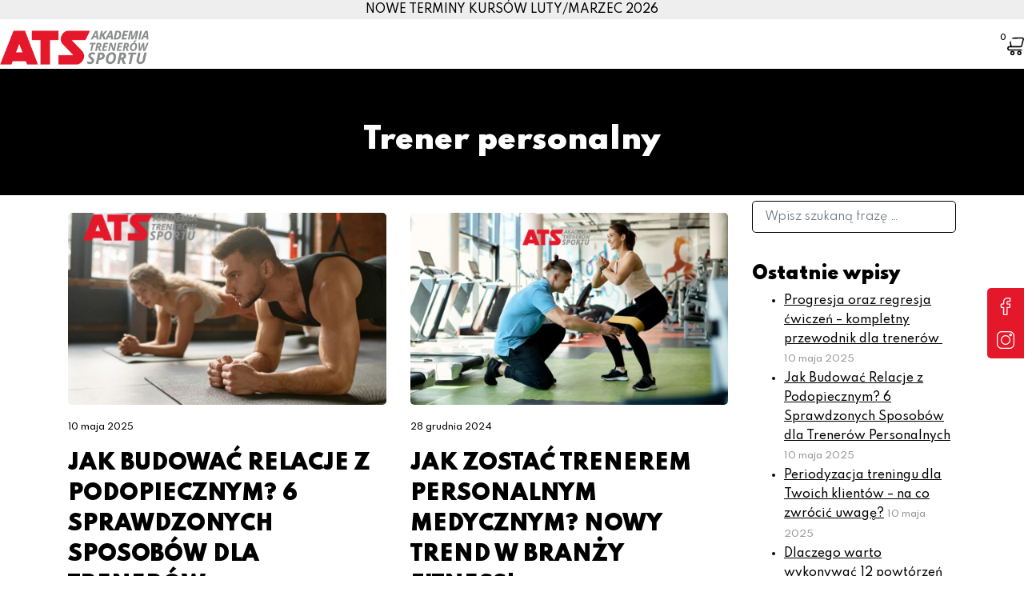

--- FILE ---
content_type: text/html; charset=UTF-8
request_url: https://ats-sport.pl/kategoria/trener-personalny/
body_size: 29989
content:
<!DOCTYPE html>
<html lang="pl-PL">
<head><meta charset="UTF-8"><script>if(navigator.userAgent.match(/MSIE|Internet Explorer/i)||navigator.userAgent.match(/Trident\/7\..*?rv:11/i)){var href=document.location.href;if(!href.match(/[?&]nowprocket/)){if(href.indexOf("?")==-1){if(href.indexOf("#")==-1){document.location.href=href+"?nowprocket=1"}else{document.location.href=href.replace("#","?nowprocket=1#")}}else{if(href.indexOf("#")==-1){document.location.href=href+"&nowprocket=1"}else{document.location.href=href.replace("#","&nowprocket=1#")}}}}</script><script>(()=>{class RocketLazyLoadScripts{constructor(){this.v="2.0.4",this.userEvents=["keydown","keyup","mousedown","mouseup","mousemove","mouseover","mouseout","touchmove","touchstart","touchend","touchcancel","wheel","click","dblclick","input"],this.attributeEvents=["onblur","onclick","oncontextmenu","ondblclick","onfocus","onmousedown","onmouseenter","onmouseleave","onmousemove","onmouseout","onmouseover","onmouseup","onmousewheel","onscroll","onsubmit"]}async t(){this.i(),this.o(),/iP(ad|hone)/.test(navigator.userAgent)&&this.h(),this.u(),this.l(this),this.m(),this.k(this),this.p(this),this._(),await Promise.all([this.R(),this.L()]),this.lastBreath=Date.now(),this.S(this),this.P(),this.D(),this.O(),this.M(),await this.C(this.delayedScripts.normal),await this.C(this.delayedScripts.defer),await this.C(this.delayedScripts.async),await this.T(),await this.F(),await this.j(),await this.A(),window.dispatchEvent(new Event("rocket-allScriptsLoaded")),this.everythingLoaded=!0,this.lastTouchEnd&&await new Promise(t=>setTimeout(t,500-Date.now()+this.lastTouchEnd)),this.I(),this.H(),this.U(),this.W()}i(){this.CSPIssue=sessionStorage.getItem("rocketCSPIssue"),document.addEventListener("securitypolicyviolation",t=>{this.CSPIssue||"script-src-elem"!==t.violatedDirective||"data"!==t.blockedURI||(this.CSPIssue=!0,sessionStorage.setItem("rocketCSPIssue",!0))},{isRocket:!0})}o(){window.addEventListener("pageshow",t=>{this.persisted=t.persisted,this.realWindowLoadedFired=!0},{isRocket:!0}),window.addEventListener("pagehide",()=>{this.onFirstUserAction=null},{isRocket:!0})}h(){let t;function e(e){t=e}window.addEventListener("touchstart",e,{isRocket:!0}),window.addEventListener("touchend",function i(o){o.changedTouches[0]&&t.changedTouches[0]&&Math.abs(o.changedTouches[0].pageX-t.changedTouches[0].pageX)<10&&Math.abs(o.changedTouches[0].pageY-t.changedTouches[0].pageY)<10&&o.timeStamp-t.timeStamp<200&&(window.removeEventListener("touchstart",e,{isRocket:!0}),window.removeEventListener("touchend",i,{isRocket:!0}),"INPUT"===o.target.tagName&&"text"===o.target.type||(o.target.dispatchEvent(new TouchEvent("touchend",{target:o.target,bubbles:!0})),o.target.dispatchEvent(new MouseEvent("mouseover",{target:o.target,bubbles:!0})),o.target.dispatchEvent(new PointerEvent("click",{target:o.target,bubbles:!0,cancelable:!0,detail:1,clientX:o.changedTouches[0].clientX,clientY:o.changedTouches[0].clientY})),event.preventDefault()))},{isRocket:!0})}q(t){this.userActionTriggered||("mousemove"!==t.type||this.firstMousemoveIgnored?"keyup"===t.type||"mouseover"===t.type||"mouseout"===t.type||(this.userActionTriggered=!0,this.onFirstUserAction&&this.onFirstUserAction()):this.firstMousemoveIgnored=!0),"click"===t.type&&t.preventDefault(),t.stopPropagation(),t.stopImmediatePropagation(),"touchstart"===this.lastEvent&&"touchend"===t.type&&(this.lastTouchEnd=Date.now()),"click"===t.type&&(this.lastTouchEnd=0),this.lastEvent=t.type,t.composedPath&&t.composedPath()[0].getRootNode()instanceof ShadowRoot&&(t.rocketTarget=t.composedPath()[0]),this.savedUserEvents.push(t)}u(){this.savedUserEvents=[],this.userEventHandler=this.q.bind(this),this.userEvents.forEach(t=>window.addEventListener(t,this.userEventHandler,{passive:!1,isRocket:!0})),document.addEventListener("visibilitychange",this.userEventHandler,{isRocket:!0})}U(){this.userEvents.forEach(t=>window.removeEventListener(t,this.userEventHandler,{passive:!1,isRocket:!0})),document.removeEventListener("visibilitychange",this.userEventHandler,{isRocket:!0}),this.savedUserEvents.forEach(t=>{(t.rocketTarget||t.target).dispatchEvent(new window[t.constructor.name](t.type,t))})}m(){const t="return false",e=Array.from(this.attributeEvents,t=>"data-rocket-"+t),i="["+this.attributeEvents.join("],[")+"]",o="[data-rocket-"+this.attributeEvents.join("],[data-rocket-")+"]",s=(e,i,o)=>{o&&o!==t&&(e.setAttribute("data-rocket-"+i,o),e["rocket"+i]=new Function("event",o),e.setAttribute(i,t))};new MutationObserver(t=>{for(const n of t)"attributes"===n.type&&(n.attributeName.startsWith("data-rocket-")||this.everythingLoaded?n.attributeName.startsWith("data-rocket-")&&this.everythingLoaded&&this.N(n.target,n.attributeName.substring(12)):s(n.target,n.attributeName,n.target.getAttribute(n.attributeName))),"childList"===n.type&&n.addedNodes.forEach(t=>{if(t.nodeType===Node.ELEMENT_NODE)if(this.everythingLoaded)for(const i of[t,...t.querySelectorAll(o)])for(const t of i.getAttributeNames())e.includes(t)&&this.N(i,t.substring(12));else for(const e of[t,...t.querySelectorAll(i)])for(const t of e.getAttributeNames())this.attributeEvents.includes(t)&&s(e,t,e.getAttribute(t))})}).observe(document,{subtree:!0,childList:!0,attributeFilter:[...this.attributeEvents,...e]})}I(){this.attributeEvents.forEach(t=>{document.querySelectorAll("[data-rocket-"+t+"]").forEach(e=>{this.N(e,t)})})}N(t,e){const i=t.getAttribute("data-rocket-"+e);i&&(t.setAttribute(e,i),t.removeAttribute("data-rocket-"+e))}k(t){Object.defineProperty(HTMLElement.prototype,"onclick",{get(){return this.rocketonclick||null},set(e){this.rocketonclick=e,this.setAttribute(t.everythingLoaded?"onclick":"data-rocket-onclick","this.rocketonclick(event)")}})}S(t){function e(e,i){let o=e[i];e[i]=null,Object.defineProperty(e,i,{get:()=>o,set(s){t.everythingLoaded?o=s:e["rocket"+i]=o=s}})}e(document,"onreadystatechange"),e(window,"onload"),e(window,"onpageshow");try{Object.defineProperty(document,"readyState",{get:()=>t.rocketReadyState,set(e){t.rocketReadyState=e},configurable:!0}),document.readyState="loading"}catch(t){console.log("WPRocket DJE readyState conflict, bypassing")}}l(t){this.originalAddEventListener=EventTarget.prototype.addEventListener,this.originalRemoveEventListener=EventTarget.prototype.removeEventListener,this.savedEventListeners=[],EventTarget.prototype.addEventListener=function(e,i,o){o&&o.isRocket||!t.B(e,this)&&!t.userEvents.includes(e)||t.B(e,this)&&!t.userActionTriggered||e.startsWith("rocket-")||t.everythingLoaded?t.originalAddEventListener.call(this,e,i,o):(t.savedEventListeners.push({target:this,remove:!1,type:e,func:i,options:o}),"mouseenter"!==e&&"mouseleave"!==e||t.originalAddEventListener.call(this,e,t.savedUserEvents.push,o))},EventTarget.prototype.removeEventListener=function(e,i,o){o&&o.isRocket||!t.B(e,this)&&!t.userEvents.includes(e)||t.B(e,this)&&!t.userActionTriggered||e.startsWith("rocket-")||t.everythingLoaded?t.originalRemoveEventListener.call(this,e,i,o):t.savedEventListeners.push({target:this,remove:!0,type:e,func:i,options:o})}}J(t,e){this.savedEventListeners=this.savedEventListeners.filter(i=>{let o=i.type,s=i.target||window;return e!==o||t!==s||(this.B(o,s)&&(i.type="rocket-"+o),this.$(i),!1)})}H(){EventTarget.prototype.addEventListener=this.originalAddEventListener,EventTarget.prototype.removeEventListener=this.originalRemoveEventListener,this.savedEventListeners.forEach(t=>this.$(t))}$(t){t.remove?this.originalRemoveEventListener.call(t.target,t.type,t.func,t.options):this.originalAddEventListener.call(t.target,t.type,t.func,t.options)}p(t){let e;function i(e){return t.everythingLoaded?e:e.split(" ").map(t=>"load"===t||t.startsWith("load.")?"rocket-jquery-load":t).join(" ")}function o(o){function s(e){const s=o.fn[e];o.fn[e]=o.fn.init.prototype[e]=function(){return this[0]===window&&t.userActionTriggered&&("string"==typeof arguments[0]||arguments[0]instanceof String?arguments[0]=i(arguments[0]):"object"==typeof arguments[0]&&Object.keys(arguments[0]).forEach(t=>{const e=arguments[0][t];delete arguments[0][t],arguments[0][i(t)]=e})),s.apply(this,arguments),this}}if(o&&o.fn&&!t.allJQueries.includes(o)){const e={DOMContentLoaded:[],"rocket-DOMContentLoaded":[]};for(const t in e)document.addEventListener(t,()=>{e[t].forEach(t=>t())},{isRocket:!0});o.fn.ready=o.fn.init.prototype.ready=function(i){function s(){parseInt(o.fn.jquery)>2?setTimeout(()=>i.bind(document)(o)):i.bind(document)(o)}return"function"==typeof i&&(t.realDomReadyFired?!t.userActionTriggered||t.fauxDomReadyFired?s():e["rocket-DOMContentLoaded"].push(s):e.DOMContentLoaded.push(s)),o([])},s("on"),s("one"),s("off"),t.allJQueries.push(o)}e=o}t.allJQueries=[],o(window.jQuery),Object.defineProperty(window,"jQuery",{get:()=>e,set(t){o(t)}})}P(){const t=new Map;document.write=document.writeln=function(e){const i=document.currentScript,o=document.createRange(),s=i.parentElement;let n=t.get(i);void 0===n&&(n=i.nextSibling,t.set(i,n));const c=document.createDocumentFragment();o.setStart(c,0),c.appendChild(o.createContextualFragment(e)),s.insertBefore(c,n)}}async R(){return new Promise(t=>{this.userActionTriggered?t():this.onFirstUserAction=t})}async L(){return new Promise(t=>{document.addEventListener("DOMContentLoaded",()=>{this.realDomReadyFired=!0,t()},{isRocket:!0})})}async j(){return this.realWindowLoadedFired?Promise.resolve():new Promise(t=>{window.addEventListener("load",t,{isRocket:!0})})}M(){this.pendingScripts=[];this.scriptsMutationObserver=new MutationObserver(t=>{for(const e of t)e.addedNodes.forEach(t=>{"SCRIPT"!==t.tagName||t.noModule||t.isWPRocket||this.pendingScripts.push({script:t,promise:new Promise(e=>{const i=()=>{const i=this.pendingScripts.findIndex(e=>e.script===t);i>=0&&this.pendingScripts.splice(i,1),e()};t.addEventListener("load",i,{isRocket:!0}),t.addEventListener("error",i,{isRocket:!0}),setTimeout(i,1e3)})})})}),this.scriptsMutationObserver.observe(document,{childList:!0,subtree:!0})}async F(){await this.X(),this.pendingScripts.length?(await this.pendingScripts[0].promise,await this.F()):this.scriptsMutationObserver.disconnect()}D(){this.delayedScripts={normal:[],async:[],defer:[]},document.querySelectorAll("script[type$=rocketlazyloadscript]").forEach(t=>{t.hasAttribute("data-rocket-src")?t.hasAttribute("async")&&!1!==t.async?this.delayedScripts.async.push(t):t.hasAttribute("defer")&&!1!==t.defer||"module"===t.getAttribute("data-rocket-type")?this.delayedScripts.defer.push(t):this.delayedScripts.normal.push(t):this.delayedScripts.normal.push(t)})}async _(){await this.L();let t=[];document.querySelectorAll("script[type$=rocketlazyloadscript][data-rocket-src]").forEach(e=>{let i=e.getAttribute("data-rocket-src");if(i&&!i.startsWith("data:")){i.startsWith("//")&&(i=location.protocol+i);try{const o=new URL(i).origin;o!==location.origin&&t.push({src:o,crossOrigin:e.crossOrigin||"module"===e.getAttribute("data-rocket-type")})}catch(t){}}}),t=[...new Map(t.map(t=>[JSON.stringify(t),t])).values()],this.Y(t,"preconnect")}async G(t){if(await this.K(),!0!==t.noModule||!("noModule"in HTMLScriptElement.prototype))return new Promise(e=>{let i;function o(){(i||t).setAttribute("data-rocket-status","executed"),e()}try{if(navigator.userAgent.includes("Firefox/")||""===navigator.vendor||this.CSPIssue)i=document.createElement("script"),[...t.attributes].forEach(t=>{let e=t.nodeName;"type"!==e&&("data-rocket-type"===e&&(e="type"),"data-rocket-src"===e&&(e="src"),i.setAttribute(e,t.nodeValue))}),t.text&&(i.text=t.text),t.nonce&&(i.nonce=t.nonce),i.hasAttribute("src")?(i.addEventListener("load",o,{isRocket:!0}),i.addEventListener("error",()=>{i.setAttribute("data-rocket-status","failed-network"),e()},{isRocket:!0}),setTimeout(()=>{i.isConnected||e()},1)):(i.text=t.text,o()),i.isWPRocket=!0,t.parentNode.replaceChild(i,t);else{const i=t.getAttribute("data-rocket-type"),s=t.getAttribute("data-rocket-src");i?(t.type=i,t.removeAttribute("data-rocket-type")):t.removeAttribute("type"),t.addEventListener("load",o,{isRocket:!0}),t.addEventListener("error",i=>{this.CSPIssue&&i.target.src.startsWith("data:")?(console.log("WPRocket: CSP fallback activated"),t.removeAttribute("src"),this.G(t).then(e)):(t.setAttribute("data-rocket-status","failed-network"),e())},{isRocket:!0}),s?(t.fetchPriority="high",t.removeAttribute("data-rocket-src"),t.src=s):t.src="data:text/javascript;base64,"+window.btoa(unescape(encodeURIComponent(t.text)))}}catch(i){t.setAttribute("data-rocket-status","failed-transform"),e()}});t.setAttribute("data-rocket-status","skipped")}async C(t){const e=t.shift();return e?(e.isConnected&&await this.G(e),this.C(t)):Promise.resolve()}O(){this.Y([...this.delayedScripts.normal,...this.delayedScripts.defer,...this.delayedScripts.async],"preload")}Y(t,e){this.trash=this.trash||[];let i=!0;var o=document.createDocumentFragment();t.forEach(t=>{const s=t.getAttribute&&t.getAttribute("data-rocket-src")||t.src;if(s&&!s.startsWith("data:")){const n=document.createElement("link");n.href=s,n.rel=e,"preconnect"!==e&&(n.as="script",n.fetchPriority=i?"high":"low"),t.getAttribute&&"module"===t.getAttribute("data-rocket-type")&&(n.crossOrigin=!0),t.crossOrigin&&(n.crossOrigin=t.crossOrigin),t.integrity&&(n.integrity=t.integrity),t.nonce&&(n.nonce=t.nonce),o.appendChild(n),this.trash.push(n),i=!1}}),document.head.appendChild(o)}W(){this.trash.forEach(t=>t.remove())}async T(){try{document.readyState="interactive"}catch(t){}this.fauxDomReadyFired=!0;try{await this.K(),this.J(document,"readystatechange"),document.dispatchEvent(new Event("rocket-readystatechange")),await this.K(),document.rocketonreadystatechange&&document.rocketonreadystatechange(),await this.K(),this.J(document,"DOMContentLoaded"),document.dispatchEvent(new Event("rocket-DOMContentLoaded")),await this.K(),this.J(window,"DOMContentLoaded"),window.dispatchEvent(new Event("rocket-DOMContentLoaded"))}catch(t){console.error(t)}}async A(){try{document.readyState="complete"}catch(t){}try{await this.K(),this.J(document,"readystatechange"),document.dispatchEvent(new Event("rocket-readystatechange")),await this.K(),document.rocketonreadystatechange&&document.rocketonreadystatechange(),await this.K(),this.J(window,"load"),window.dispatchEvent(new Event("rocket-load")),await this.K(),window.rocketonload&&window.rocketonload(),await this.K(),this.allJQueries.forEach(t=>t(window).trigger("rocket-jquery-load")),await this.K(),this.J(window,"pageshow");const t=new Event("rocket-pageshow");t.persisted=this.persisted,window.dispatchEvent(t),await this.K(),window.rocketonpageshow&&window.rocketonpageshow({persisted:this.persisted})}catch(t){console.error(t)}}async K(){Date.now()-this.lastBreath>45&&(await this.X(),this.lastBreath=Date.now())}async X(){return document.hidden?new Promise(t=>setTimeout(t)):new Promise(t=>requestAnimationFrame(t))}B(t,e){return e===document&&"readystatechange"===t||(e===document&&"DOMContentLoaded"===t||(e===window&&"DOMContentLoaded"===t||(e===window&&"load"===t||e===window&&"pageshow"===t)))}static run(){(new RocketLazyLoadScripts).t()}}RocketLazyLoadScripts.run()})();</script>
    
    <meta name="viewport" content="width=device-width, initial-scale=1">
    <meta http-equiv="X-UA-Compatible" content="IE=edge">
    <link rel="profile" href="http://gmpg.org/xfn/11">
	<link data-minify="1" rel="stylesheet" href="https://ats-sport.pl/wp-content/cache/min/1/wp-content/themes/ats-child/style.css?ver=1765281412" type="text/css">
<meta name='robots' content='index, follow, max-image-preview:large, max-snippet:-1, max-video-preview:-1' />
	<style>img:is([sizes="auto" i], [sizes^="auto," i]) { contain-intrinsic-size: 3000px 1500px }</style>
	
	<!-- This site is optimized with the Yoast SEO plugin v26.4 - https://yoast.com/wordpress/plugins/seo/ -->
	<title>Archiwa Trener personalny - ATS-SPORT | Akademia Trenerów Sportu</title>
<link data-rocket-prefetch href="https://consent.cookiebot.com" rel="dns-prefetch">
<link data-rocket-prefetch href="https://consentcdn.cookiebot.com" rel="dns-prefetch">
<link data-rocket-prefetch href="https://connect.facebook.net" rel="dns-prefetch">
<link data-rocket-prefetch href="https://www.googletagmanager.com" rel="dns-prefetch">
<link data-rocket-prefetch href="https://fonts.googleapis.com" rel="dns-prefetch">
<link data-rocket-prefetch href="https://googleads.g.doubleclick.net" rel="dns-prefetch">
<link data-rocket-preload as="style" href="https://fonts.googleapis.com/css?family=Poppins%3A500%2C300%2C400&#038;display=swap" rel="preload">
<link href="https://fonts.googleapis.com/css?family=Poppins%3A500%2C300%2C400&#038;display=swap" media="print" onload="this.media=&#039;all&#039;" rel="stylesheet">
<noscript><link rel="stylesheet" href="https://fonts.googleapis.com/css?family=Poppins%3A500%2C300%2C400&#038;display=swap"></noscript><link rel="preload" data-rocket-preload as="image" href="https://ats-sport.pl/wp-content/uploads/2023/12/ubezpieczenie-dla-trenera-personalnego.png" fetchpriority="high">
	<link rel="canonical" href="https://ats-sport.pl/kategoria/trener-personalny/" />
	<meta property="og:locale" content="pl_PL" />
	<meta property="og:type" content="article" />
	<meta property="og:title" content="Archiwa Trener personalny - ATS-SPORT | Akademia Trenerów Sportu" />
	<meta property="og:url" content="https://ats-sport.pl/kategoria/trener-personalny/" />
	<meta property="og:site_name" content="ATS-SPORT | Akademia Trenerów Sportu" />
	<meta name="twitter:card" content="summary_large_image" />
	<script type="application/ld+json" class="yoast-schema-graph">{"@context":"https://schema.org","@graph":[{"@type":"CollectionPage","@id":"https://ats-sport.pl/kategoria/trener-personalny/","url":"https://ats-sport.pl/kategoria/trener-personalny/","name":"Archiwa Trener personalny - ATS-SPORT | Akademia Trenerów Sportu","isPartOf":{"@id":"https://ats-sport.pl/#website"},"primaryImageOfPage":{"@id":"https://ats-sport.pl/kategoria/trener-personalny/#primaryimage"},"image":{"@id":"https://ats-sport.pl/kategoria/trener-personalny/#primaryimage"},"thumbnailUrl":"https://ats-sport.pl/wp-content/uploads/2025/05/Jak-budowac-relacje-z-podopiecznym-zapoznaj-sie-ze-sprawdzonymi-metodami-jak-trwale-poprawic-relacje-z-Twoimi-podopiecznym-ATS-SPORT.webp","breadcrumb":{"@id":"https://ats-sport.pl/kategoria/trener-personalny/#breadcrumb"},"inLanguage":"pl-PL"},{"@type":"ImageObject","inLanguage":"pl-PL","@id":"https://ats-sport.pl/kategoria/trener-personalny/#primaryimage","url":"https://ats-sport.pl/wp-content/uploads/2025/05/Jak-budowac-relacje-z-podopiecznym-zapoznaj-sie-ze-sprawdzonymi-metodami-jak-trwale-poprawic-relacje-z-Twoimi-podopiecznym-ATS-SPORT.webp","contentUrl":"https://ats-sport.pl/wp-content/uploads/2025/05/Jak-budowac-relacje-z-podopiecznym-zapoznaj-sie-ze-sprawdzonymi-metodami-jak-trwale-poprawic-relacje-z-Twoimi-podopiecznym-ATS-SPORT.webp","width":1600,"height":1200,"caption":"Jak budować relacje z podopiecznym - zapoznaj się ze sprawdzonymi metodami jak trwale poprawić relacje z Twoimi podopiecznym ATS-SPORT"},{"@type":"BreadcrumbList","@id":"https://ats-sport.pl/kategoria/trener-personalny/#breadcrumb","itemListElement":[{"@type":"ListItem","position":1,"name":"Strona główna","item":"https://ats-sport.pl/"},{"@type":"ListItem","position":2,"name":"Trener personalny"}]},{"@type":"WebSite","@id":"https://ats-sport.pl/#website","url":"https://ats-sport.pl/","name":"ATS-SPORT | Akademia Trenerów Sportu","description":"","publisher":{"@id":"https://ats-sport.pl/#organization"},"potentialAction":[{"@type":"SearchAction","target":{"@type":"EntryPoint","urlTemplate":"https://ats-sport.pl/?s={search_term_string}"},"query-input":{"@type":"PropertyValueSpecification","valueRequired":true,"valueName":"search_term_string"}}],"inLanguage":"pl-PL"},{"@type":"Organization","@id":"https://ats-sport.pl/#organization","name":"ATS-SPORT | Akademia Trenerów Sportu","url":"https://ats-sport.pl/","logo":{"@type":"ImageObject","inLanguage":"pl-PL","@id":"https://ats-sport.pl/#/schema/logo/image/","url":"https://ats-sport.pl/wp-content/uploads/2023/07/ATS-SPORT-LOGO.webp","contentUrl":"https://ats-sport.pl/wp-content/uploads/2023/07/ATS-SPORT-LOGO.webp","width":800,"height":278,"caption":"ATS-SPORT | Akademia Trenerów Sportu"},"image":{"@id":"https://ats-sport.pl/#/schema/logo/image/"},"sameAs":["https://www.facebook.com/atsakademia","https://www.youtube.com/channel/UCQ_Xw6NEO8eV0PamSLpMozQ","https://www.instagram.com/atsacademy/"]}]}</script>
	<!-- / Yoast SEO plugin. -->


<link rel='dns-prefetch' href='//fonts.googleapis.com' />
<link href='https://fonts.gstatic.com' crossorigin rel='preconnect' />
<style id='wp-emoji-styles-inline-css' type='text/css'>

	img.wp-smiley, img.emoji {
		display: inline !important;
		border: none !important;
		box-shadow: none !important;
		height: 1em !important;
		width: 1em !important;
		margin: 0 0.07em !important;
		vertical-align: -0.1em !important;
		background: none !important;
		padding: 0 !important;
	}
</style>
<link rel='stylesheet' id='wp-block-library-css' href='https://ats-sport.pl/wp-includes/css/dist/block-library/style.min.css?ver=6.8.3' type='text/css' media='all' />
<style id='classic-theme-styles-inline-css' type='text/css'>
/*! This file is auto-generated */
.wp-block-button__link{color:#fff;background-color:#32373c;border-radius:9999px;box-shadow:none;text-decoration:none;padding:calc(.667em + 2px) calc(1.333em + 2px);font-size:1.125em}.wp-block-file__button{background:#32373c;color:#fff;text-decoration:none}
</style>
<style id='global-styles-inline-css' type='text/css'>
:root{--wp--preset--aspect-ratio--square: 1;--wp--preset--aspect-ratio--4-3: 4/3;--wp--preset--aspect-ratio--3-4: 3/4;--wp--preset--aspect-ratio--3-2: 3/2;--wp--preset--aspect-ratio--2-3: 2/3;--wp--preset--aspect-ratio--16-9: 16/9;--wp--preset--aspect-ratio--9-16: 9/16;--wp--preset--color--black: #000000;--wp--preset--color--cyan-bluish-gray: #abb8c3;--wp--preset--color--white: #ffffff;--wp--preset--color--pale-pink: #f78da7;--wp--preset--color--vivid-red: #cf2e2e;--wp--preset--color--luminous-vivid-orange: #ff6900;--wp--preset--color--luminous-vivid-amber: #fcb900;--wp--preset--color--light-green-cyan: #7bdcb5;--wp--preset--color--vivid-green-cyan: #00d084;--wp--preset--color--pale-cyan-blue: #8ed1fc;--wp--preset--color--vivid-cyan-blue: #0693e3;--wp--preset--color--vivid-purple: #9b51e0;--wp--preset--gradient--vivid-cyan-blue-to-vivid-purple: linear-gradient(135deg,rgba(6,147,227,1) 0%,rgb(155,81,224) 100%);--wp--preset--gradient--light-green-cyan-to-vivid-green-cyan: linear-gradient(135deg,rgb(122,220,180) 0%,rgb(0,208,130) 100%);--wp--preset--gradient--luminous-vivid-amber-to-luminous-vivid-orange: linear-gradient(135deg,rgba(252,185,0,1) 0%,rgba(255,105,0,1) 100%);--wp--preset--gradient--luminous-vivid-orange-to-vivid-red: linear-gradient(135deg,rgba(255,105,0,1) 0%,rgb(207,46,46) 100%);--wp--preset--gradient--very-light-gray-to-cyan-bluish-gray: linear-gradient(135deg,rgb(238,238,238) 0%,rgb(169,184,195) 100%);--wp--preset--gradient--cool-to-warm-spectrum: linear-gradient(135deg,rgb(74,234,220) 0%,rgb(151,120,209) 20%,rgb(207,42,186) 40%,rgb(238,44,130) 60%,rgb(251,105,98) 80%,rgb(254,248,76) 100%);--wp--preset--gradient--blush-light-purple: linear-gradient(135deg,rgb(255,206,236) 0%,rgb(152,150,240) 100%);--wp--preset--gradient--blush-bordeaux: linear-gradient(135deg,rgb(254,205,165) 0%,rgb(254,45,45) 50%,rgb(107,0,62) 100%);--wp--preset--gradient--luminous-dusk: linear-gradient(135deg,rgb(255,203,112) 0%,rgb(199,81,192) 50%,rgb(65,88,208) 100%);--wp--preset--gradient--pale-ocean: linear-gradient(135deg,rgb(255,245,203) 0%,rgb(182,227,212) 50%,rgb(51,167,181) 100%);--wp--preset--gradient--electric-grass: linear-gradient(135deg,rgb(202,248,128) 0%,rgb(113,206,126) 100%);--wp--preset--gradient--midnight: linear-gradient(135deg,rgb(2,3,129) 0%,rgb(40,116,252) 100%);--wp--preset--font-size--small: 13px;--wp--preset--font-size--medium: 20px;--wp--preset--font-size--large: 36px;--wp--preset--font-size--x-large: 42px;--wp--preset--spacing--20: 0.44rem;--wp--preset--spacing--30: 0.67rem;--wp--preset--spacing--40: 1rem;--wp--preset--spacing--50: 1.5rem;--wp--preset--spacing--60: 2.25rem;--wp--preset--spacing--70: 3.38rem;--wp--preset--spacing--80: 5.06rem;--wp--preset--shadow--natural: 6px 6px 9px rgba(0, 0, 0, 0.2);--wp--preset--shadow--deep: 12px 12px 50px rgba(0, 0, 0, 0.4);--wp--preset--shadow--sharp: 6px 6px 0px rgba(0, 0, 0, 0.2);--wp--preset--shadow--outlined: 6px 6px 0px -3px rgba(255, 255, 255, 1), 6px 6px rgba(0, 0, 0, 1);--wp--preset--shadow--crisp: 6px 6px 0px rgba(0, 0, 0, 1);}:where(.is-layout-flex){gap: 0.5em;}:where(.is-layout-grid){gap: 0.5em;}body .is-layout-flex{display: flex;}.is-layout-flex{flex-wrap: wrap;align-items: center;}.is-layout-flex > :is(*, div){margin: 0;}body .is-layout-grid{display: grid;}.is-layout-grid > :is(*, div){margin: 0;}:where(.wp-block-columns.is-layout-flex){gap: 2em;}:where(.wp-block-columns.is-layout-grid){gap: 2em;}:where(.wp-block-post-template.is-layout-flex){gap: 1.25em;}:where(.wp-block-post-template.is-layout-grid){gap: 1.25em;}.has-black-color{color: var(--wp--preset--color--black) !important;}.has-cyan-bluish-gray-color{color: var(--wp--preset--color--cyan-bluish-gray) !important;}.has-white-color{color: var(--wp--preset--color--white) !important;}.has-pale-pink-color{color: var(--wp--preset--color--pale-pink) !important;}.has-vivid-red-color{color: var(--wp--preset--color--vivid-red) !important;}.has-luminous-vivid-orange-color{color: var(--wp--preset--color--luminous-vivid-orange) !important;}.has-luminous-vivid-amber-color{color: var(--wp--preset--color--luminous-vivid-amber) !important;}.has-light-green-cyan-color{color: var(--wp--preset--color--light-green-cyan) !important;}.has-vivid-green-cyan-color{color: var(--wp--preset--color--vivid-green-cyan) !important;}.has-pale-cyan-blue-color{color: var(--wp--preset--color--pale-cyan-blue) !important;}.has-vivid-cyan-blue-color{color: var(--wp--preset--color--vivid-cyan-blue) !important;}.has-vivid-purple-color{color: var(--wp--preset--color--vivid-purple) !important;}.has-black-background-color{background-color: var(--wp--preset--color--black) !important;}.has-cyan-bluish-gray-background-color{background-color: var(--wp--preset--color--cyan-bluish-gray) !important;}.has-white-background-color{background-color: var(--wp--preset--color--white) !important;}.has-pale-pink-background-color{background-color: var(--wp--preset--color--pale-pink) !important;}.has-vivid-red-background-color{background-color: var(--wp--preset--color--vivid-red) !important;}.has-luminous-vivid-orange-background-color{background-color: var(--wp--preset--color--luminous-vivid-orange) !important;}.has-luminous-vivid-amber-background-color{background-color: var(--wp--preset--color--luminous-vivid-amber) !important;}.has-light-green-cyan-background-color{background-color: var(--wp--preset--color--light-green-cyan) !important;}.has-vivid-green-cyan-background-color{background-color: var(--wp--preset--color--vivid-green-cyan) !important;}.has-pale-cyan-blue-background-color{background-color: var(--wp--preset--color--pale-cyan-blue) !important;}.has-vivid-cyan-blue-background-color{background-color: var(--wp--preset--color--vivid-cyan-blue) !important;}.has-vivid-purple-background-color{background-color: var(--wp--preset--color--vivid-purple) !important;}.has-black-border-color{border-color: var(--wp--preset--color--black) !important;}.has-cyan-bluish-gray-border-color{border-color: var(--wp--preset--color--cyan-bluish-gray) !important;}.has-white-border-color{border-color: var(--wp--preset--color--white) !important;}.has-pale-pink-border-color{border-color: var(--wp--preset--color--pale-pink) !important;}.has-vivid-red-border-color{border-color: var(--wp--preset--color--vivid-red) !important;}.has-luminous-vivid-orange-border-color{border-color: var(--wp--preset--color--luminous-vivid-orange) !important;}.has-luminous-vivid-amber-border-color{border-color: var(--wp--preset--color--luminous-vivid-amber) !important;}.has-light-green-cyan-border-color{border-color: var(--wp--preset--color--light-green-cyan) !important;}.has-vivid-green-cyan-border-color{border-color: var(--wp--preset--color--vivid-green-cyan) !important;}.has-pale-cyan-blue-border-color{border-color: var(--wp--preset--color--pale-cyan-blue) !important;}.has-vivid-cyan-blue-border-color{border-color: var(--wp--preset--color--vivid-cyan-blue) !important;}.has-vivid-purple-border-color{border-color: var(--wp--preset--color--vivid-purple) !important;}.has-vivid-cyan-blue-to-vivid-purple-gradient-background{background: var(--wp--preset--gradient--vivid-cyan-blue-to-vivid-purple) !important;}.has-light-green-cyan-to-vivid-green-cyan-gradient-background{background: var(--wp--preset--gradient--light-green-cyan-to-vivid-green-cyan) !important;}.has-luminous-vivid-amber-to-luminous-vivid-orange-gradient-background{background: var(--wp--preset--gradient--luminous-vivid-amber-to-luminous-vivid-orange) !important;}.has-luminous-vivid-orange-to-vivid-red-gradient-background{background: var(--wp--preset--gradient--luminous-vivid-orange-to-vivid-red) !important;}.has-very-light-gray-to-cyan-bluish-gray-gradient-background{background: var(--wp--preset--gradient--very-light-gray-to-cyan-bluish-gray) !important;}.has-cool-to-warm-spectrum-gradient-background{background: var(--wp--preset--gradient--cool-to-warm-spectrum) !important;}.has-blush-light-purple-gradient-background{background: var(--wp--preset--gradient--blush-light-purple) !important;}.has-blush-bordeaux-gradient-background{background: var(--wp--preset--gradient--blush-bordeaux) !important;}.has-luminous-dusk-gradient-background{background: var(--wp--preset--gradient--luminous-dusk) !important;}.has-pale-ocean-gradient-background{background: var(--wp--preset--gradient--pale-ocean) !important;}.has-electric-grass-gradient-background{background: var(--wp--preset--gradient--electric-grass) !important;}.has-midnight-gradient-background{background: var(--wp--preset--gradient--midnight) !important;}.has-small-font-size{font-size: var(--wp--preset--font-size--small) !important;}.has-medium-font-size{font-size: var(--wp--preset--font-size--medium) !important;}.has-large-font-size{font-size: var(--wp--preset--font-size--large) !important;}.has-x-large-font-size{font-size: var(--wp--preset--font-size--x-large) !important;}
:where(.wp-block-post-template.is-layout-flex){gap: 1.25em;}:where(.wp-block-post-template.is-layout-grid){gap: 1.25em;}
:where(.wp-block-columns.is-layout-flex){gap: 2em;}:where(.wp-block-columns.is-layout-grid){gap: 2em;}
:root :where(.wp-block-pullquote){font-size: 1.5em;line-height: 1.6;}
</style>
<link data-minify="1" rel='stylesheet' id='woocommerce-layout-css' href='https://ats-sport.pl/wp-content/cache/min/1/wp-content/plugins/woocommerce/assets/css/woocommerce-layout.css?ver=1765281412' type='text/css' media='all' />
<link data-minify="1" rel='stylesheet' id='woocommerce-smallscreen-css' href='https://ats-sport.pl/wp-content/cache/min/1/wp-content/plugins/woocommerce/assets/css/woocommerce-smallscreen.css?ver=1765281412' type='text/css' media='only screen and (max-width: 768px)' />
<link data-minify="1" rel='stylesheet' id='woocommerce-general-css' href='https://ats-sport.pl/wp-content/cache/min/1/wp-content/plugins/woocommerce/assets/css/woocommerce.css?ver=1765281412' type='text/css' media='all' />
<style id='woocommerce-inline-inline-css' type='text/css'>
.woocommerce form .form-row .required { visibility: visible; }
</style>
<link rel='stylesheet' id='pretty-checkbox-css' href='https://ats-sport.pl/wp-content/plugins/deposits-for-woocommerce/assets/css/pretty-checkbox.min.css?ver=1.4' type='text/css' media='all' />
<style id='pretty-checkbox-inline-css' type='text/css'>


            .pretty.p-default input:checked~.state label:after,
            .pretty.p-default:not(.p-fill) input:checked~.state.p-primary-o label:after
            {
                            background: #5cb85c !important;
            }
            .pretty input:checked~.state.p-primary-o label:before, .pretty.p-toggle .state.p-primary-o label:before {
                border-color: #5cb85c !important;
            }
</style>
<link rel='stylesheet' id='search-filter-plugin-styles-css' href='https://ats-sport.pl/wp-content/plugins/search-filter-pro/public/assets/css/search-filter.min.css?ver=2.5.9' type='text/css' media='all' />
<link data-minify="1" rel='stylesheet' id='brands-styles-css' href='https://ats-sport.pl/wp-content/cache/min/1/wp-content/plugins/woocommerce/assets/css/brands.css?ver=1765281412' type='text/css' media='all' />
<link rel='stylesheet' id='alter-bootstrap-css-css' href='https://ats-sport.pl/wp-content/themes/ats/inc/assets/css/bootstrap.min.css?ver=6.8.3' type='text/css' media='all' />
<link data-minify="1" rel='stylesheet' id='alter-style-css' href='https://ats-sport.pl/wp-content/cache/min/1/wp-content/themes/ats/style.css?ver=1765281412' type='text/css' media='all' />
<link rel='stylesheet' id='pscrollbar-css' href='https://ats-sport.pl/wp-content/plugins/quadmenu/assets/frontend/pscrollbar/perfect-scrollbar.min.css?ver=3.3.1' type='text/css' media='all' />
<link rel='stylesheet' id='owlcarousel-css' href='https://ats-sport.pl/wp-content/plugins/quadmenu/assets/frontend/owlcarousel/owl.carousel.min.css?ver=3.3.1' type='text/css' media='all' />
<link data-minify="1" rel='stylesheet' id='quadmenu-normalize-css' href='https://ats-sport.pl/wp-content/cache/min/1/wp-content/plugins/quadmenu/assets/frontend/css/quadmenu-normalize.css?ver=1765281412' type='text/css' media='all' />
<link data-minify="1" rel='stylesheet' id='quadmenu-widgets-css' href='https://ats-sport.pl/wp-content/cache/min/1/wp-content/uploads/ats-child/quadmenu-widgets.css?ver=1765281412' type='text/css' media='all' />
<link data-minify="1" rel='stylesheet' id='quadmenu-css' href='https://ats-sport.pl/wp-content/cache/min/1/wp-content/plugins/quadmenu/build/frontend/style.css?ver=1765281412' type='text/css' media='all' />
<link data-minify="1" rel='stylesheet' id='quadmenu-locations-css' href='https://ats-sport.pl/wp-content/cache/min/1/wp-content/uploads/ats-child/quadmenu-locations.css?ver=1765281412' type='text/css' media='all' />
<link data-minify="1" rel='stylesheet' id='dashicons-css' href='https://ats-sport.pl/wp-content/cache/min/1/wp-includes/css/dashicons.min.css?ver=1765281412' type='text/css' media='all' />
<link data-minify="1" rel='stylesheet' id='payu-gateway-css' href='https://ats-sport.pl/wp-content/cache/min/1/wp-content/plugins/woo-payu-payment-gateway/assets/css/payu-gateway.css?ver=1765281412' type='text/css' media='all' />

<link data-minify="1" rel='stylesheet' id='call-now-button-modern-style-css' href='https://ats-sport.pl/wp-content/cache/min/1/wp-content/plugins/call-now-button/resources/style/modern.css?ver=1765281412' type='text/css' media='all' />
<script type="rocketlazyloadscript" data-rocket-type="text/javascript" data-rocket-src="https://ats-sport.pl/wp-includes/js/jquery/jquery.min.js?ver=3.7.1" id="jquery-core-js"></script>
<script type="rocketlazyloadscript" data-rocket-type="text/javascript" data-rocket-src="https://ats-sport.pl/wp-includes/js/jquery/jquery-migrate.min.js?ver=3.4.1" id="jquery-migrate-js"></script>
<script type="rocketlazyloadscript" data-rocket-type="text/javascript" data-rocket-src="https://ats-sport.pl/wp-content/plugins/woocommerce/assets/js/jquery-blockui/jquery.blockUI.min.js?ver=2.7.0-wc.10.3.7" id="wc-jquery-blockui-js" defer="defer" data-wp-strategy="defer"></script>
<script type="rocketlazyloadscript" data-rocket-type="text/javascript" data-rocket-src="https://ats-sport.pl/wp-content/plugins/woocommerce/assets/js/js-cookie/js.cookie.min.js?ver=2.1.4-wc.10.3.7" id="wc-js-cookie-js" defer="defer" data-wp-strategy="defer"></script>
<script type="text/javascript" id="woocommerce-js-extra">
/* <![CDATA[ */
var woocommerce_params = {"ajax_url":"\/wp-admin\/admin-ajax.php","wc_ajax_url":"\/?wc-ajax=%%endpoint%%","i18n_password_show":"Poka\u017c has\u0142o","i18n_password_hide":"Ukryj has\u0142o"};
/* ]]> */
</script>
<script type="rocketlazyloadscript" data-rocket-type="text/javascript" data-rocket-src="https://ats-sport.pl/wp-content/plugins/woocommerce/assets/js/frontend/woocommerce.min.js?ver=10.3.7" id="woocommerce-js" defer="defer" data-wp-strategy="defer"></script>
<script type="text/javascript" id="search-filter-plugin-build-js-extra">
/* <![CDATA[ */
var SF_LDATA = {"ajax_url":"https:\/\/ats-sport.pl\/wp-admin\/admin-ajax.php","home_url":"https:\/\/ats-sport.pl\/","extensions":[]};
/* ]]> */
</script>
<script type="rocketlazyloadscript" data-rocket-type="text/javascript" data-rocket-src="https://ats-sport.pl/wp-content/plugins/search-filter-pro/public/assets/js/search-filter-build.min.js?ver=2.5.9" id="search-filter-plugin-build-js"></script>
<script type="rocketlazyloadscript" data-rocket-type="text/javascript" data-rocket-src="https://ats-sport.pl/wp-content/plugins/search-filter-pro/public/assets/js/chosen.jquery.min.js?ver=2.5.9" id="search-filter-plugin-chosen-js"></script>
<!--[if lt IE 9]>
<script type="text/javascript" src="https://ats-sport.pl/wp-content/themes/ats/inc/assets/js/html5.js?ver=3.7.0" id="html5hiv-js"></script>
<![endif]-->
<link rel="https://api.w.org/" href="https://ats-sport.pl/wp-json/" /><link rel="alternate" title="JSON" type="application/json" href="https://ats-sport.pl/wp-json/wp/v2/categories/36" /><link rel="pingback" href="https://ats-sport.pl/xmlrpc.php">	<noscript><style>.woocommerce-product-gallery{ opacity: 1 !important; }</style></noscript>
	
	<meta name="viewport" content="width=device-width, initial-scale=1.0">

		<style>
		#quadmenu.quadmenu-default_theme {
    background-color: #fff;
}
#quadmenu.quadmenu-default_theme .quadmenu-navbar-nav > li:not(.quadmenu-item-type-button).quadmenu-has-link {
    background-color: #fff!important;
}
#quadmenu.quadmenu-default_theme .quadmenu-navbar-nav > li:not(.quadmenu-item-type-button).quadmenu-has-link:hover > a > .quadmenu-item-content, #quadmenu.quadmenu-default_theme .quadmenu-navbar-nav > li:not(.quadmenu-item-type-button).quadmenu-has-link.open > a > .quadmenu-item-content {
    color: #000!important;
}
#quadmenu.quadmenu-default_theme .quadmenu-navbar-nav > li.current_page_item > a > .quadmenu-item-content,
#quadmenu.quadmenu-default_theme .quadmenu-navbar-nav > li:hover > a > .quadmenu-item-content,
#quadmenu.quadmenu-default_theme .quadmenu-navbar-nav > li.current_page_item > .quadmenu-dropdown-menu > a > .quadmenu-item-content{
	color:#ff0000!important;
}
#quadmenu.quadmenu-default_theme .quadmenu-navbar-nav > li:not(.quadmenu-item-type-button).quadmenu-has-link:hover > a > .quadmenu-item-content, #quadmenu.quadmenu-default_theme .quadmenu-navbar-nav > li:not(.quadmenu-item-type-button).quadmenu-has-link.open > a > .quadmenu-item-content {
    color: #ff0000 !important;
}
#quadmenu.quadmenu-default_theme .quadmenu-navbar-nav > li:not(.quadmenu-item-type-button) > a > .quadmenu-item-content {
    color: #000;
    font-weight: 600;
    text-transform: uppercase;
}
#quadmenu.quadmenu-default_theme.quadmenu-is-horizontal.js .quadmenu-navbar-nav > li.quadmenu-item {
    height: 75px;
}
#quadmenu .quadmenu-navbar-nav li.quadmenu-item .quadmenu-item-content {
    padding: 15px 8px;
}
@media screen and (max-width: 768px) {
    #quadmenu.quadmenu-default_theme .quadmenu-navbar-nav > li:not(.quadmenu-item-type-button) > a > .quadmenu-item-content {
    color: #fff;
    font-weight: 600;
    text-transform: uppercase;
}
    #quadmenu.quadmenu-default_theme .quadmenu-navbar-nav > li:not(.quadmenu-item-type-button).quadmenu-has-link:hover, #quadmenu.quadmenu-default_theme .quadmenu-navbar-nav > li:not(.quadmenu-item-type-button).quadmenu-has-link.open {
    background-color: #000!important;
}
#quadmenu.quadmenu-default_theme .quadmenu-navbar-nav > li:not(.quadmenu-item-type-button).quadmenu-has-link:hover > a > .quadmenu-item-content, #quadmenu.quadmenu-default_theme .quadmenu-navbar-nav > li:not(.quadmenu-item-type-button).quadmenu-has-link.open > a > .quadmenu-item-content {
    color: #fff!important;
}
#quadmenu.quadmenu-default_theme .quadmenu-navbar-nav > li:not(.quadmenu-item-type-button).quadmenu-has-link {
    background-color: #000!important;
}
    #quadmenu .quadmenu-navbar-nav li.quadmenu-item>a>.quadmenu-item-content>.quadmenu-caret:before {
        content: " "!important;
        background:url(https://ats-sport.pl/wp-content/uploads/2024/08/arrow-down.svg);
        background-repeat:no-repeat;
                background-size: 16px;
        background-size: cover;
        width: 16px !important;
        height: 16px !important;
    }
    #quadmenu .quadmenu-navbar-nav li.quadmenu-item.open>a>.quadmenu-item-content>.quadmenu-caret:before{
        content: " "!important;
        background:url(https://ats-sport.pl/wp-content/uploads/2024/08/arrow-up.svg);
        background-repeat:no-repeat;
                background-size: 16px;
        background-size: cover;
        width: 16px !important;
        height: 16px !important;
    }
}   
	</style>
	<meta name="generator" content="Elementor 3.33.1; features: additional_custom_breakpoints; settings: css_print_method-internal, google_font-disabled, font_display-swap">
			<style>
				.e-con.e-parent:nth-of-type(n+4):not(.e-lazyloaded):not(.e-no-lazyload),
				.e-con.e-parent:nth-of-type(n+4):not(.e-lazyloaded):not(.e-no-lazyload) * {
					background-image: none !important;
				}
				@media screen and (max-height: 1024px) {
					.e-con.e-parent:nth-of-type(n+3):not(.e-lazyloaded):not(.e-no-lazyload),
					.e-con.e-parent:nth-of-type(n+3):not(.e-lazyloaded):not(.e-no-lazyload) * {
						background-image: none !important;
					}
				}
				@media screen and (max-height: 640px) {
					.e-con.e-parent:nth-of-type(n+2):not(.e-lazyloaded):not(.e-no-lazyload),
					.e-con.e-parent:nth-of-type(n+2):not(.e-lazyloaded):not(.e-no-lazyload) * {
						background-image: none !important;
					}
				}
			</style>
			<link rel="icon" href="https://ats-sport.pl/wp-content/uploads/2024/08/cropped-ATS-logo-32x32.png" sizes="32x32" />
<link rel="icon" href="https://ats-sport.pl/wp-content/uploads/2024/08/cropped-ATS-logo-192x192.png" sizes="192x192" />
<link rel="apple-touch-icon" href="https://ats-sport.pl/wp-content/uploads/2024/08/cropped-ATS-logo-180x180.png" />
<meta name="msapplication-TileImage" content="https://ats-sport.pl/wp-content/uploads/2024/08/cropped-ATS-logo-270x270.png" />
		<style type="text/css" id="wp-custom-css">
			
@media screen and (max-width: 991px){
li.product .acf-ostanie-miejsca {
    bottom: 112px!important;
}
}
.elementor-widget-container .nav-link {
    padding: 10px 0px 0px 0px !important;
    font-weight: 600;
}
.elementor-widget-container .nav-link:hover {
	background:transparent!important;
}
.elementor-widget-container .post-date {
	font-size:12px;
	color:#999;
}
.elementor-widget-container .nav-item {
    padding: 0px 0px 10px 0px !important;
    border-bottom:1px solid #ddd;
}
.elementor-widget-container form label {
	width:60%;
}
.elementor-widget-container .search-form .form-control {
	height:40px;
	border-radius:5px!important;
}
.elementor-widget-container .search-form input[type="submit"]{
	width:38%!important;
}
.elementor-widget-container .widget {
    margin: 0px 0px 30px 0px;
}
.elementor-widget-container a.tag-cloud-link {
    box-shadow: none;
    display: block;
    float: left;
    font-size: 12px !important;
    color: #000;
    background: #ddd;
    padding: 5px;
    margin: 5px;
    border-radius: 5px;
    text-decoration: none;
    line-height: 16px;
}
@media screen and (max-width: 1200px) {

.elementor-widget-container form label {
    width: 100%!important;
}
.searchandfilter ul li.sf-field-post-meta-rodzaj_kursu select.sf-input-select, .searchandfilter ul li.sf-field-post-meta-rodzaj_szkolenia select.sf-input-select {
    min-width: auto!important;
}
}
.payment-options-accordion {
    position: absolute;
    margin-top: 0px;
    right: 0px;
    bottom: 0px;
    background: #000;
    padding: 10px 15px;
    border-top-right-radius: 5px;
    border-bottom-right-radius: 5px;
    width: 353px;
    height:200px;
}
.payment-options-accordion button.button {
position:relative!important;
width:100%!important;
min-width: 100% !important;
margin-left: 10px;
}
.payment-options-accordion p.deposit-notice {
    color: #fff!important;
    font-size: 11px!important;
    line-height: 14px!important;
    padding: 0px!important;
    margin: 10px 0px!important;
}
.payment-options-accordion p.side-infor,.payment-options-accordion p.side-infor a, .payment-options-accordion p.side-infor a:hover {
    color: #fff!important;
    font-size: 9px!important;
    line-height: 12px!important;
    padding: 0px!important;
    margin: 0px!important;
}
@media screen and (max-width: 786px) {
  .product .add_to_cart_button {
    display:none!important;
  }
.deposits-input-wrapper {
    display: block;
}
.pretty {
    position: relative;
    margin-right: 1em;
    margin-bottom:10px;
    white-space: nowrap;
    line-height: 1;
    width: 100%;
    float: left;
}
.payment-options-accordion {
    position: absolute;
    margin-top: 0px;
    right: 0px;
    bottom: 0px;
    background: #000;
    padding: 10px 15px;
    border-top-right-radius: 0px;
    border-bottom-right-radius: 5px;
    border-bottom-left-radius: 5px;
    width: 100%;
    height: auto;
}
.payment-options-accordion button.button {
margin-left: 0px;
}
}

.woocommerce-extra-deposit .deposits-input-wrapper {
  display:none!important;
}
.woocommerce-extra-deposit p.deposit-notice {
    font-size: 12px;
    color: #999 !important;
    font-weight: 700;
    text-decoration:underline;
    text-transform:uppercase;
}		</style>
		<noscript><style id="rocket-lazyload-nojs-css">.rll-youtube-player, [data-lazy-src]{display:none !important;}</style></noscript>    <!-- Google Tag Manager -->
<script type="rocketlazyloadscript">(function(w,d,s,l,i){w[l]=w[l]||[];w[l].push({'gtm.start':
new Date().getTime(),event:'gtm.js'});var f=d.getElementsByTagName(s)[0],
j=d.createElement(s),dl=l!='dataLayer'?'&l='+l:'';j.async=true;j.src=
'https://www.googletagmanager.com/gtm.js?id='+i+dl;f.parentNode.insertBefore(j,f);
})(window,document,'script','dataLayer','GTM-W4KGX9T');</script>
<!-- End Google Tag Manager -->
	
	<!-- Meta Pixel Code -->
<script type="rocketlazyloadscript">
!function(f,b,e,v,n,t,s)
{if(f.fbq)return;n=f.fbq=function(){n.callMethod?
n.callMethod.apply(n,arguments):n.queue.push(arguments)};
if(!f._fbq)f._fbq=n;n.push=n;n.loaded=!0;n.version='2.0';
n.queue=[];t=b.createElement(e);t.async=!0;
t.src=v;s=b.getElementsByTagName(e)[0];
s.parentNode.insertBefore(t,s)}(window, document,'script',
'https://connect.facebook.net/en_US/fbevents.js');
fbq('init', '4880868701935194');
fbq('track', 'PageView');
</script>
<noscript><img height="1" width="1" style="display:none"
src="https://www.facebook.com/tr?id=4880868701935194&ev=PageView&noscript=1"
/></noscript>
<!-- End Meta Pixel Code -->
	
    <script type="application/ld+json">
{
  "@context": "http://schema.org",
  "@type": "HealthAndBeautyBusiness",
  "name": "Akademia Trenerów Sportu",
  "image": "https://ats-sport.pl/wp-content/uploads/2018/04/ATS_logo-NEW-03.png",
  "@id": "",
  "url": "https://ats-sport.pl/",
  "telephone": "509675192",
  "address": {
    "@type": "PostalAddress",
    "streetAddress": "Aleja Wiśniowa 36a lokal 214",
    "addressLocality": "Wrocław",
    "postalCode": "53-323",
    "addressCountry": "PL"
  },
  "geo": {
    "@type": "GeoCoordinates",
    "latitude": 51.085867,
    "longitude": 17.019659899999965
  },
  "openingHoursSpecification": {
    "@type": "OpeningHoursSpecification",
    "dayOfWeek": [
      "Monday",
      "Tuesday",
      "Wednesday",
      "Thursday",
      "Friday",
      "Saturday",
      "Sunday"
    ],
    "opens": "00:00",
    "closes": "23:59"
  },
  "sameAs": [
    "https://www.facebook.com/ATS-Akademia-Trenerów-Sportu-714072082017802/",
    "https://plus.google.com/116495572151835442746"
  ]
}
</script>
<meta name="facebook-domain-verification" content="ywf8n6hk4cb3b3zpis23pyethe1ari" />
<style id="rocket-lazyrender-inline-css">[data-wpr-lazyrender] {content-visibility: auto;}</style><meta name="generator" content="WP Rocket 3.20.1.2" data-wpr-features="wpr_delay_js wpr_minify_js wpr_lazyload_images wpr_preconnect_external_domains wpr_automatic_lazy_rendering wpr_oci wpr_minify_css wpr_preload_links wpr_desktop" /></head>

<body class="archive category category-trener-personalny category-36 wp-theme-ats wp-child-theme-ats-child theme-ats woocommerce-no-js group-blog hfeed elementor-default elementor-kit-8048">
	<!-- Google Tag Manager (noscript) -->
<noscript><iframe src="https://www.googletagmanager.com/ns.html?id=GTM-W4KGX9T"
height="0" width="0" style="display:none;visibility:hidden"></iframe></noscript>
<!-- End Google Tag Manager (noscript) -->
<div  id="page" class="site">  
	<div  class="hallo-bar">NOWE TERMINY KURSÓW LUTY/MARZEC 2026</div>
	<header  id="masthead" class="site-header navbar-static-top navbar-light #nav-down mobile-hide" role="banner">
        <div  class="header-top">
            <div class="row">
                <div class="col-md-4 col-sm-4 col-xs-4">
                    <div class="navbar-brand">
                                                    <a href="https://ats-sport.pl/">
                                <img src="data:image/svg+xml,%3Csvg%20xmlns='http://www.w3.org/2000/svg'%20viewBox='0%200%20186%2068'%3E%3C/svg%3E" alt="ATS-SPORT | Akademia Trenerów Sportu " width="186px" height="68px" data-lazy-src="https://ats-sport.pl/wp-content/uploads/2024/09/ats-sport-logo-2024.png"><noscript><img src="https://ats-sport.pl/wp-content/uploads/2024/09/ats-sport-logo-2024.png" alt="ATS-SPORT | Akademia Trenerów Sportu " width="186px" height="68px"></noscript>
                            </a>
                                            </div>
                </div>
                <div class="col-md-8 col-sm-8 col-xs-8">
                    <div class="header-cart-box">
                        <div class="header-cart">
                            <a class="header-cart-info" href="https://ats-sport.pl/koszyk/"> 
                                <img src="data:image/svg+xml,%3Csvg%20xmlns='http://www.w3.org/2000/svg'%20viewBox='0%200%2025%2025'%3E%3C/svg%3E" width="25px" height="25px" data-lazy-src="https://ats-sport.pl/wp-content/uploads/2024/08/shopping-cart_6957438.svg"><noscript><img src="https://ats-sport.pl/wp-content/uploads/2024/08/shopping-cart_6957438.svg" width="25px" height="25px"></noscript> 
                                <div class="prod-number">0</div>
                            </a>
                        <div class="mini-cart-content">

	<p class="woocommerce-mini-cart__empty-message">Brak produktów w koszyku.</p>


</div></div>
                </div>
                    <nav class="navbar navbar-expand-xl p-0 mobile-show">

                        <nav id="quadmenu" class="quadmenu-default_theme quadmenu-v3.3.1 quadmenu-align-right quadmenu-divider-hide quadmenu-carets-hide quadmenu-background-color quadmenu-mobile-shadow-show quadmenu-dropdown-shadow-show quadmenu-hover-ripple quadmenu-is-embed" data-template="embed" data-theme="default_theme" data-unwrap="1" data-breakpoint="768">
	<div class="quadmenu-container">
	<div id="quadmenu_0" class="quadmenu-navbar-collapse collapsed in">
		<ul class="quadmenu-navbar-nav"><li id="menu-item-1175" class="quadmenu-item-1175 quadmenu-item quadmenu-item-object-page quadmenu-item-home quadmenu-item-type-post_type quadmenu-item-type-post_type quadmenu-item-level-0 quadmenu-has-title quadmenu-has-link quadmenu-has-background quadmenu-dropdown-right">				<a  href="https://ats-sport.pl/">
			<span class="quadmenu-item-content">
																	<span class="quadmenu-text  hover t_1000">Home</span>
																	</span>
		</a>
				</li><li id="menu-item-9271933510" class="quadmenu-item-9271933510 quadmenu-item quadmenu-item-object-custom quadmenu-item-has-children quadmenu-item-type-default quadmenu-item-level-0 quadmenu-dropdown quadmenu-has-caret quadmenu-has-title quadmenu-has-link quadmenu-has-background quadmenu-dropdown-right">				<a  href="#" class="quadmenu-dropdown-toggle hoverintent">
			<span class="quadmenu-item-content">
											<span class="quadmenu-caret"></span>
										<span class="quadmenu-text  hover t_1000">Kursy Trenerskie</span>
																	</span>
		</a>
						<div id="dropdown-9271933510" class="quadmenu_btt t_300 quadmenu-dropdown-menu">
				<ul>
		<li id="menu-item-4421" class="quadmenu-item-4421 quadmenu-item quadmenu-item-object-custom quadmenu-item-type-default quadmenu-item-level-1 quadmenu-has-title quadmenu-has-link quadmenu-has-background quadmenu-dropdown-right">				<a  href="https://ats-sport.pl/kursy/trener-personalny/">
			<span class="quadmenu-item-content">
																	<span class="quadmenu-text  hover t_1000">Kurs Trenera Personalnego + Instruktor Siłowni</span>
																	</span>
		</a>
				</li><li id="menu-item-9271929450" class="quadmenu-item-9271929450 quadmenu-item quadmenu-item-object-page quadmenu-item-type-post_type quadmenu-item-type-post_type quadmenu-item-level-1 quadmenu-has-title quadmenu-has-link quadmenu-has-background quadmenu-dropdown-right">				<a  href="https://ats-sport.pl/kursy/indywidualny-kurs-trenera-personalnego/">
			<span class="quadmenu-item-content">
																	<span class="quadmenu-text  hover t_1000">Indywidualny Kurs Trenera Personalnego + Instruktor Siłowni</span>
																	</span>
		</a>
				</li><li id="menu-item-4439" class="quadmenu-item-4439 quadmenu-item quadmenu-item-object-page quadmenu-item-type-post_type quadmenu-item-type-post_type quadmenu-item-level-1 quadmenu-has-title quadmenu-has-link quadmenu-has-background quadmenu-dropdown-right">				<a  href="https://ats-sport.pl/kursy/instruktor-fitness/">
			<span class="quadmenu-item-content">
																	<span class="quadmenu-text  hover t_1000">Kurs Instruktora Fitness</span>
																	</span>
		</a>
				</li><li id="menu-item-9271929451" class="quadmenu-item-9271929451 quadmenu-item quadmenu-item-object-page quadmenu-item-type-post_type quadmenu-item-type-post_type quadmenu-item-level-1 quadmenu-has-title quadmenu-has-link quadmenu-has-background quadmenu-dropdown-right">				<a  href="https://ats-sport.pl/kursy/indywidualny-kurs-instruktora-fitness/">
			<span class="quadmenu-item-content">
																	<span class="quadmenu-text  hover t_1000">Indywidualny Kurs Instruktora Fitness</span>
																	</span>
		</a>
				</li><li id="menu-item-9271941622" class="quadmenu-item-9271941622 quadmenu-item quadmenu-item-object-custom quadmenu-item-type-default quadmenu-item-level-1 quadmenu-has-title quadmenu-has-link quadmenu-has-background quadmenu-dropdown-right">				<a  href="https://ats-sport.pl/kursy/kurs-trenera-przygotowania-motorycznego/">
			<span class="quadmenu-item-content">
																	<span class="quadmenu-text  hover t_1000">Kurs Trenera Przygotowania Motorycznego</span>
																	</span>
		</a>
				</li><li id="menu-item-9271932895" class="quadmenu-item-9271932895 quadmenu-item quadmenu-item-object-page quadmenu-item-type-post_type quadmenu-item-type-post_type quadmenu-item-level-1 quadmenu-has-title quadmenu-has-link quadmenu-has-background quadmenu-dropdown-right">				<a  href="https://ats-sport.pl/kursy/instruktor-plywania/">
			<span class="quadmenu-item-content">
																	<span class="quadmenu-text  hover t_1000">Kurs Instruktora Pływania Wrocław</span>
																	</span>
		</a>
				</li><li id="menu-item-9271932892" class="quadmenu-item-9271932892 quadmenu-item quadmenu-item-object-custom quadmenu-item-has-children quadmenu-item-type-default quadmenu-item-level-1 quadmenu-dropdown quadmenu-dropdown-submenu quadmenu-has-caret quadmenu-has-title quadmenu-has-link quadmenu-has-background quadmenu-dropdown-right">				<a  href="#" class="quadmenu-dropdown-toggle hoverintent">
			<span class="quadmenu-item-content">
											<span class="quadmenu-caret"></span>
										<span class="quadmenu-text  hover t_1000">Więcej kursów</span>
																	</span>
		</a>
						<div id="dropdown-9271932892" class="quadmenu_btt t_300 quadmenu-dropdown-menu">
				<ul>
		<li id="menu-item-9271932931" class="quadmenu-item-9271932931 quadmenu-item quadmenu-item-object-page quadmenu-item-type-post_type quadmenu-item-type-post_type quadmenu-item-level-2 quadmenu-has-title quadmenu-has-link quadmenu-has-background quadmenu-dropdown-right">				<a  href="https://ats-sport.pl/kursy/kurs-instruktora-pilates/">
			<span class="quadmenu-item-content">
																	<span class="quadmenu-text  hover t_1000">Kurs Instruktora Pilates</span>
																	</span>
		</a>
				</li><li id="menu-item-9271932930" class="quadmenu-item-9271932930 quadmenu-item quadmenu-item-object-page quadmenu-item-type-post_type quadmenu-item-type-post_type quadmenu-item-level-2 quadmenu-has-title quadmenu-has-link quadmenu-has-background quadmenu-dropdown-right">				<a  href="https://ats-sport.pl/kursy/kurs-instruktora-jogi/">
			<span class="quadmenu-item-content">
																	<span class="quadmenu-text  hover t_1000">Kurs Instruktora Jogi</span>
																	</span>
		</a>
				</li><li id="menu-item-9271932929" class="quadmenu-item-9271932929 quadmenu-item quadmenu-item-object-page quadmenu-item-type-post_type quadmenu-item-type-post_type quadmenu-item-level-2 quadmenu-has-title quadmenu-has-link quadmenu-has-background quadmenu-dropdown-right">				<a  href="https://ats-sport.pl/kursy/kurs-instruktora-samoobrony/">
			<span class="quadmenu-item-content">
																	<span class="quadmenu-text  hover t_1000">Kurs Instruktora Samoobrony</span>
																	</span>
		</a>
				</li><li id="menu-item-9271932928" class="quadmenu-item-9271932928 quadmenu-item quadmenu-item-object-page quadmenu-item-type-post_type quadmenu-item-type-post_type quadmenu-item-level-2 quadmenu-has-title quadmenu-has-link quadmenu-has-background quadmenu-dropdown-right">				<a  href="https://ats-sport.pl/kursy/kurs-instruktora-kickboxingu/">
			<span class="quadmenu-item-content">
																	<span class="quadmenu-text  hover t_1000">Kurs Instruktora Kickboxingu</span>
																	</span>
		</a>
				</li><li id="menu-item-9271932927" class="quadmenu-item-9271932927 quadmenu-item quadmenu-item-object-page quadmenu-item-type-post_type quadmenu-item-type-post_type quadmenu-item-level-2 quadmenu-has-title quadmenu-has-link quadmenu-has-background quadmenu-dropdown-right">				<a  href="https://ats-sport.pl/kursy/kurs-instruktora-boksu/">
			<span class="quadmenu-item-content">
																	<span class="quadmenu-text  hover t_1000">Kurs Instruktora Boksu</span>
																	</span>
		</a>
				</li>		</ul>
	</div>
	</li>		</ul>
	</div>
	</li><li id="menu-item-1171" class="quadmenu-item-1171 quadmenu-item quadmenu-item-object-page quadmenu-item-has-children quadmenu-item-type-post_type quadmenu-item-type-post_type quadmenu-item-level-0 quadmenu-dropdown quadmenu-has-caret quadmenu-has-title quadmenu-has-link quadmenu-has-background quadmenu-dropdown-right">				<a  href="https://ats-sport.pl/o-nas/" class="quadmenu-dropdown-toggle hoverintent">
			<span class="quadmenu-item-content">
											<span class="quadmenu-caret"></span>
										<span class="quadmenu-text  hover t_1000">O nas</span>
																	</span>
		</a>
						<div id="dropdown-1171" class="quadmenu_btt t_300 quadmenu-dropdown-menu">
				<ul>
		<li id="menu-item-9271936892" class="quadmenu-item-9271936892 quadmenu-item quadmenu-item-object-page quadmenu-item-type-post_type quadmenu-item-type-post_type quadmenu-item-level-1 quadmenu-has-title quadmenu-has-link quadmenu-has-background quadmenu-dropdown-right">				<a  href="https://ats-sport.pl/o-nas/">
			<span class="quadmenu-item-content">
																	<span class="quadmenu-text  hover t_1000">O nas</span>
																	</span>
		</a>
				</li><li id="menu-item-7185" class="quadmenu-item-7185 quadmenu-item quadmenu-item-object-page quadmenu-item-type-post_type quadmenu-item-type-post_type quadmenu-item-level-1 quadmenu-has-title quadmenu-has-link quadmenu-has-background quadmenu-dropdown-right">				<a  href="https://ats-sport.pl/kariera/">
			<span class="quadmenu-item-content">
																	<span class="quadmenu-text  hover t_1000">Kariera</span>
																	</span>
		</a>
				</li><li id="menu-item-9271929114" class="quadmenu-item-9271929114 quadmenu-item quadmenu-item-object-page quadmenu-item-type-post_type quadmenu-item-type-post_type quadmenu-item-level-1 quadmenu-has-title quadmenu-has-link quadmenu-has-background quadmenu-dropdown-right">				<a  href="https://ats-sport.pl/o-nas/partnerzy/">
			<span class="quadmenu-item-content">
																	<span class="quadmenu-text  hover t_1000">Partnerzy</span>
																	</span>
		</a>
				</li><li id="menu-item-6409" class="quadmenu-item-6409 quadmenu-item quadmenu-item-object-post quadmenu-item-type-post_type quadmenu-item-type-post_type quadmenu-item-level-1 quadmenu-has-title quadmenu-has-link quadmenu-has-background quadmenu-dropdown-right">				<a  href="https://ats-sport.pl/faq/">
			<span class="quadmenu-item-content">
																	<span class="quadmenu-text  hover t_1000">FAQ</span>
																	</span>
		</a>
				</li>		</ul>
	</div>
	</li><li id="menu-item-1220" class="quadmenu-item-1220 quadmenu-item quadmenu-item-object-custom quadmenu-item-type-default quadmenu-item-level-0 quadmenu-has-title quadmenu-has-link quadmenu-has-background quadmenu-dropdown-right">				<a  href="https://ats-sport.pl/szkoleniowcy/">
			<span class="quadmenu-item-content">
																	<span class="quadmenu-text  hover t_1000">Szkoleniowcy</span>
																	</span>
		</a>
				</li><li id="menu-item-7186" class="quadmenu-item-7186 quadmenu-item quadmenu-item-object-page quadmenu-item-type-post_type quadmenu-item-type-post_type quadmenu-item-level-0 quadmenu-has-title quadmenu-has-link quadmenu-has-background quadmenu-dropdown-right">				<a  href="https://ats-sport.pl/dofinansowanie/">
			<span class="quadmenu-item-content">
																	<span class="quadmenu-text  hover t_1000">Dofinansowanie</span>
																	</span>
		</a>
				</li><li id="menu-item-4521" class="quadmenu-item-4521 quadmenu-item quadmenu-item-object-page current-menu-ancestor current-menu-parent current_page_parent current_page_ancestor quadmenu-item-has-children quadmenu-item-type-post_type quadmenu-item-type-post_type quadmenu-item-level-0 quadmenu-dropdown quadmenu-has-caret quadmenu-has-title quadmenu-has-link quadmenu-has-background quadmenu-dropdown-right">				<a  href="https://ats-sport.pl/o-nas/baza-wiedzy/" class="quadmenu-dropdown-toggle hoverintent">
			<span class="quadmenu-item-content">
											<span class="quadmenu-caret"></span>
										<span class="quadmenu-text  hover t_1000">Blog</span>
																	</span>
		</a>
						<div id="dropdown-4521" class="quadmenu_btt t_300 quadmenu-dropdown-menu">
				<ul>
		<li id="menu-item-4527" class="quadmenu-item-4527 quadmenu-item quadmenu-item-type-taxonomy quadmenu-item-object-category quadmenu-item-type-default quadmenu-item-level-1 quadmenu-has-title quadmenu-has-link quadmenu-has-background quadmenu-dropdown-right">				<a  href="https://ats-sport.pl/kategoria/aktualnosci/">
			<span class="quadmenu-item-content">
																	<span class="quadmenu-text  hover t_1000">Aktualności</span>
																	</span>
		</a>
				</li><li id="menu-item-4530" class="quadmenu-item-4530 quadmenu-item quadmenu-item-type-taxonomy quadmenu-item-object-category quadmenu-item-type-default quadmenu-item-level-1 quadmenu-has-title quadmenu-has-link quadmenu-has-background quadmenu-dropdown-right">				<a  href="https://ats-sport.pl/kategoria/anatomia/">
			<span class="quadmenu-item-content">
																	<span class="quadmenu-text  hover t_1000">Anatomia</span>
																	</span>
		</a>
				</li><li id="menu-item-4529" class="quadmenu-item-4529 quadmenu-item quadmenu-item-type-taxonomy quadmenu-item-object-category quadmenu-item-type-default quadmenu-item-level-1 quadmenu-has-title quadmenu-has-link quadmenu-has-background quadmenu-dropdown-right">				<a  href="https://ats-sport.pl/kategoria/nasi-absolwenci/">
			<span class="quadmenu-item-content">
																	<span class="quadmenu-text  hover t_1000">Nasi Absolwenci</span>
																	</span>
		</a>
				</li><li id="menu-item-6542" class="quadmenu-item-6542 quadmenu-item quadmenu-item-type-taxonomy quadmenu-item-object-category quadmenu-item-type-default quadmenu-item-level-1 quadmenu-has-title quadmenu-has-link quadmenu-has-background quadmenu-dropdown-right">				<a  href="https://ats-sport.pl/kategoria/porady/">
			<span class="quadmenu-item-content">
																	<span class="quadmenu-text  hover t_1000">Porady</span>
																	</span>
		</a>
				</li><li id="menu-item-4531" class="quadmenu-item-4531 quadmenu-item quadmenu-item-type-taxonomy quadmenu-item-object-category quadmenu-item-type-default quadmenu-item-level-1 quadmenu-has-title quadmenu-has-link quadmenu-has-background quadmenu-dropdown-right">				<a  href="https://ats-sport.pl/kategoria/plywanie/">
			<span class="quadmenu-item-content">
																	<span class="quadmenu-text  hover t_1000">Pływanie</span>
																	</span>
		</a>
				</li><li id="menu-item-6543" class="quadmenu-item-6543 quadmenu-item quadmenu-item-type-taxonomy quadmenu-item-object-category quadmenu-item-type-default quadmenu-item-level-1 quadmenu-has-title quadmenu-has-link quadmenu-has-background quadmenu-dropdown-right">				<a  href="https://ats-sport.pl/kategoria/przepisy/">
			<span class="quadmenu-item-content">
																	<span class="quadmenu-text  hover t_1000">Przepisy</span>
																	</span>
		</a>
				</li><li id="menu-item-6544" class="quadmenu-item-6544 quadmenu-item quadmenu-item-type-taxonomy quadmenu-item-object-category quadmenu-item-type-default quadmenu-item-level-1 quadmenu-has-title quadmenu-has-link quadmenu-has-background quadmenu-dropdown-right">				<a  href="https://ats-sport.pl/kategoria/suplementacja/">
			<span class="quadmenu-item-content">
																	<span class="quadmenu-text  hover t_1000">Suplementacja</span>
																	</span>
		</a>
				</li><li id="menu-item-4532" class="quadmenu-item-4532 quadmenu-item quadmenu-item-type-taxonomy quadmenu-item-object-category current-menu-item quadmenu-item-type-default quadmenu-item-level-1 quadmenu-has-title quadmenu-has-link quadmenu-has-background quadmenu-dropdown-right">				<a  href="https://ats-sport.pl/kategoria/trener-personalny/">
			<span class="quadmenu-item-content">
																	<span class="quadmenu-text  hover t_1000">Trener personalny</span>
																	</span>
		</a>
				</li><li id="menu-item-4526" class="quadmenu-item-4526 quadmenu-item quadmenu-item-type-taxonomy quadmenu-item-object-category quadmenu-item-type-default quadmenu-item-level-1 quadmenu-has-title quadmenu-has-link quadmenu-has-background quadmenu-dropdown-right">				<a  href="https://ats-sport.pl/kategoria/trening/">
			<span class="quadmenu-item-content">
																	<span class="quadmenu-text  hover t_1000">Trening</span>
																	</span>
		</a>
				</li><li id="menu-item-4528" class="quadmenu-item-4528 quadmenu-item quadmenu-item-type-taxonomy quadmenu-item-object-category quadmenu-item-type-default quadmenu-item-level-1 quadmenu-has-title quadmenu-has-link quadmenu-has-background quadmenu-dropdown-right">				<a  href="https://ats-sport.pl/kategoria/urazy/">
			<span class="quadmenu-item-content">
																	<span class="quadmenu-text  hover t_1000">Urazy</span>
																	</span>
		</a>
				</li><li id="menu-item-4533" class="quadmenu-item-4533 quadmenu-item quadmenu-item-type-taxonomy quadmenu-item-object-category quadmenu-item-type-default quadmenu-item-level-1 quadmenu-has-title quadmenu-has-link quadmenu-has-background quadmenu-dropdown-right">				<a  href="https://ats-sport.pl/kategoria/wywiady/">
			<span class="quadmenu-item-content">
																	<span class="quadmenu-text  hover t_1000">Wywiady</span>
																	</span>
		</a>
				</li><li id="menu-item-6545" class="quadmenu-item-6545 quadmenu-item quadmenu-item-type-taxonomy quadmenu-item-object-category quadmenu-item-type-default quadmenu-item-level-1 quadmenu-has-title quadmenu-has-link quadmenu-has-background quadmenu-dropdown-right">				<a  href="https://ats-sport.pl/kategoria/zywienie/">
			<span class="quadmenu-item-content">
																	<span class="quadmenu-text  hover t_1000">Żywienie</span>
																	</span>
		</a>
				</li>		</ul>
	</div>
	</li><li id="menu-item-1174" class="quadmenu-item-1174 quadmenu-item quadmenu-item-object-page quadmenu-item-type-post_type quadmenu-item-type-post_type quadmenu-item-level-0 quadmenu-has-title quadmenu-has-link quadmenu-has-background quadmenu-dropdown-right">				<a  href="https://ats-sport.pl/kontakt/">
			<span class="quadmenu-item-content">
																	<span class="quadmenu-text  hover t_1000">Kontakt</span>
																	</span>
		</a>
				</li></ul>	</div>
	</div>
</nav>                    </nav>
                    
				</div>
			</div>
        </div>
	</header>
    <header  id="masthead" class="site-header navbar-static-top navbar-light #nav-down mobile-show" role="banner">
        <div  class="header-top">
            <div class="row">
                <div class="col-md-12 col-sm-12 col-xs-12">
                    <div class="navbar-brand">
                                                    <a href="https://ats-sport.pl/">
                                <img src="data:image/svg+xml,%3Csvg%20xmlns='http://www.w3.org/2000/svg'%20viewBox='0%200%20186%2068'%3E%3C/svg%3E" alt="ATS-SPORT | Akademia Trenerów Sportu " width="186px" height="68px" data-lazy-src="https://ats-sport.pl/wp-content/uploads/2024/09/ats-sport-logo-2024.png"><noscript><img src="https://ats-sport.pl/wp-content/uploads/2024/09/ats-sport-logo-2024.png" alt="ATS-SPORT | Akademia Trenerów Sportu " width="186px" height="68px"></noscript>
                            </a>
                                            </div>
                    <div class="header-cart-box">
                        <div class="header-cart">
                            <a class="header-cart-info" href="https://ats-sport.pl/koszyk/"> 
                                <img src="data:image/svg+xml,%3Csvg%20xmlns='http://www.w3.org/2000/svg'%20viewBox='0%200%2025%2025'%3E%3C/svg%3E" width="25px" height="25px" data-lazy-src="https://ats-sport.pl/wp-content/uploads/2024/08/shopping-cart_6957438.svg"><noscript><img src="https://ats-sport.pl/wp-content/uploads/2024/08/shopping-cart_6957438.svg" width="25px" height="25px"></noscript> 
                                <div class="prod-number">0</div>
                            </a>
                        <div class="mini-cart-content">

	<p class="woocommerce-mini-cart__empty-message">Brak produktów w koszyku.</p>


</div></div>
                    </div>
                    <button id="navicon" class="navbar-toggler" type="button" data-toggle="collapse" data-target="#main-nav" aria-controls="" aria-expanded="false" aria-label="Toggle navigation">
                            <span class="navbar-toggler-icon"></span>
                    </button>
                </div>
                <div class="col-md-12 col-sm-12 col-xs-12 mobile-menu">
                    <nav class="navbar navbar-expand-xl p-0">
                        <div id="main-nav" class="collapse">
                        <nav id="quadmenu" class="quadmenu-default_theme quadmenu-v3.3.1 quadmenu-align-right quadmenu-divider-hide quadmenu-carets-hide quadmenu-background-color quadmenu-mobile-shadow-show quadmenu-dropdown-shadow-show quadmenu-hover-ripple quadmenu-is-embed" data-template="embed" data-theme="default_theme" data-unwrap="1" data-breakpoint="768">
	<div class="quadmenu-container">
	<div id="quadmenu_1" class="quadmenu-navbar-collapse collapsed in">
		<ul class="quadmenu-navbar-nav"><li id="menu-item-1175" class="quadmenu-item-1175 quadmenu-item quadmenu-item-object-page quadmenu-item-home quadmenu-item-type-post_type quadmenu-item-type-post_type quadmenu-item-level-0 quadmenu-has-title quadmenu-has-link quadmenu-has-background quadmenu-dropdown-right">				<a  href="https://ats-sport.pl/">
			<span class="quadmenu-item-content">
																	<span class="quadmenu-text  hover t_1000">Home</span>
																	</span>
		</a>
				</li><li id="menu-item-9271933510" class="quadmenu-item-9271933510 quadmenu-item quadmenu-item-object-custom quadmenu-item-has-children quadmenu-item-type-default quadmenu-item-level-0 quadmenu-dropdown quadmenu-has-caret quadmenu-has-title quadmenu-has-link quadmenu-has-background quadmenu-dropdown-right">				<a  href="#" class="quadmenu-dropdown-toggle hoverintent">
			<span class="quadmenu-item-content">
											<span class="quadmenu-caret"></span>
										<span class="quadmenu-text  hover t_1000">Kursy Trenerskie</span>
																	</span>
		</a>
						<div id="dropdown-9271933510" class="quadmenu_btt t_300 quadmenu-dropdown-menu">
				<ul>
		<li id="menu-item-4421" class="quadmenu-item-4421 quadmenu-item quadmenu-item-object-custom quadmenu-item-type-default quadmenu-item-level-1 quadmenu-has-title quadmenu-has-link quadmenu-has-background quadmenu-dropdown-right">				<a  href="https://ats-sport.pl/kursy/trener-personalny/">
			<span class="quadmenu-item-content">
																	<span class="quadmenu-text  hover t_1000">Kurs Trenera Personalnego + Instruktor Siłowni</span>
																	</span>
		</a>
				</li><li id="menu-item-9271929450" class="quadmenu-item-9271929450 quadmenu-item quadmenu-item-object-page quadmenu-item-type-post_type quadmenu-item-type-post_type quadmenu-item-level-1 quadmenu-has-title quadmenu-has-link quadmenu-has-background quadmenu-dropdown-right">				<a  href="https://ats-sport.pl/kursy/indywidualny-kurs-trenera-personalnego/">
			<span class="quadmenu-item-content">
																	<span class="quadmenu-text  hover t_1000">Indywidualny Kurs Trenera Personalnego + Instruktor Siłowni</span>
																	</span>
		</a>
				</li><li id="menu-item-4439" class="quadmenu-item-4439 quadmenu-item quadmenu-item-object-page quadmenu-item-type-post_type quadmenu-item-type-post_type quadmenu-item-level-1 quadmenu-has-title quadmenu-has-link quadmenu-has-background quadmenu-dropdown-right">				<a  href="https://ats-sport.pl/kursy/instruktor-fitness/">
			<span class="quadmenu-item-content">
																	<span class="quadmenu-text  hover t_1000">Kurs Instruktora Fitness</span>
																	</span>
		</a>
				</li><li id="menu-item-9271929451" class="quadmenu-item-9271929451 quadmenu-item quadmenu-item-object-page quadmenu-item-type-post_type quadmenu-item-type-post_type quadmenu-item-level-1 quadmenu-has-title quadmenu-has-link quadmenu-has-background quadmenu-dropdown-right">				<a  href="https://ats-sport.pl/kursy/indywidualny-kurs-instruktora-fitness/">
			<span class="quadmenu-item-content">
																	<span class="quadmenu-text  hover t_1000">Indywidualny Kurs Instruktora Fitness</span>
																	</span>
		</a>
				</li><li id="menu-item-9271941622" class="quadmenu-item-9271941622 quadmenu-item quadmenu-item-object-custom quadmenu-item-type-default quadmenu-item-level-1 quadmenu-has-title quadmenu-has-link quadmenu-has-background quadmenu-dropdown-right">				<a  href="https://ats-sport.pl/kursy/kurs-trenera-przygotowania-motorycznego/">
			<span class="quadmenu-item-content">
																	<span class="quadmenu-text  hover t_1000">Kurs Trenera Przygotowania Motorycznego</span>
																	</span>
		</a>
				</li><li id="menu-item-9271932895" class="quadmenu-item-9271932895 quadmenu-item quadmenu-item-object-page quadmenu-item-type-post_type quadmenu-item-type-post_type quadmenu-item-level-1 quadmenu-has-title quadmenu-has-link quadmenu-has-background quadmenu-dropdown-right">				<a  href="https://ats-sport.pl/kursy/instruktor-plywania/">
			<span class="quadmenu-item-content">
																	<span class="quadmenu-text  hover t_1000">Kurs Instruktora Pływania Wrocław</span>
																	</span>
		</a>
				</li><li id="menu-item-9271932892" class="quadmenu-item-9271932892 quadmenu-item quadmenu-item-object-custom quadmenu-item-has-children quadmenu-item-type-default quadmenu-item-level-1 quadmenu-dropdown quadmenu-dropdown-submenu quadmenu-has-caret quadmenu-has-title quadmenu-has-link quadmenu-has-background quadmenu-dropdown-right">				<a  href="#" class="quadmenu-dropdown-toggle hoverintent">
			<span class="quadmenu-item-content">
											<span class="quadmenu-caret"></span>
										<span class="quadmenu-text  hover t_1000">Więcej kursów</span>
																	</span>
		</a>
						<div id="dropdown-9271932892" class="quadmenu_btt t_300 quadmenu-dropdown-menu">
				<ul>
		<li id="menu-item-9271932931" class="quadmenu-item-9271932931 quadmenu-item quadmenu-item-object-page quadmenu-item-type-post_type quadmenu-item-type-post_type quadmenu-item-level-2 quadmenu-has-title quadmenu-has-link quadmenu-has-background quadmenu-dropdown-right">				<a  href="https://ats-sport.pl/kursy/kurs-instruktora-pilates/">
			<span class="quadmenu-item-content">
																	<span class="quadmenu-text  hover t_1000">Kurs Instruktora Pilates</span>
																	</span>
		</a>
				</li><li id="menu-item-9271932930" class="quadmenu-item-9271932930 quadmenu-item quadmenu-item-object-page quadmenu-item-type-post_type quadmenu-item-type-post_type quadmenu-item-level-2 quadmenu-has-title quadmenu-has-link quadmenu-has-background quadmenu-dropdown-right">				<a  href="https://ats-sport.pl/kursy/kurs-instruktora-jogi/">
			<span class="quadmenu-item-content">
																	<span class="quadmenu-text  hover t_1000">Kurs Instruktora Jogi</span>
																	</span>
		</a>
				</li><li id="menu-item-9271932929" class="quadmenu-item-9271932929 quadmenu-item quadmenu-item-object-page quadmenu-item-type-post_type quadmenu-item-type-post_type quadmenu-item-level-2 quadmenu-has-title quadmenu-has-link quadmenu-has-background quadmenu-dropdown-right">				<a  href="https://ats-sport.pl/kursy/kurs-instruktora-samoobrony/">
			<span class="quadmenu-item-content">
																	<span class="quadmenu-text  hover t_1000">Kurs Instruktora Samoobrony</span>
																	</span>
		</a>
				</li><li id="menu-item-9271932928" class="quadmenu-item-9271932928 quadmenu-item quadmenu-item-object-page quadmenu-item-type-post_type quadmenu-item-type-post_type quadmenu-item-level-2 quadmenu-has-title quadmenu-has-link quadmenu-has-background quadmenu-dropdown-right">				<a  href="https://ats-sport.pl/kursy/kurs-instruktora-kickboxingu/">
			<span class="quadmenu-item-content">
																	<span class="quadmenu-text  hover t_1000">Kurs Instruktora Kickboxingu</span>
																	</span>
		</a>
				</li><li id="menu-item-9271932927" class="quadmenu-item-9271932927 quadmenu-item quadmenu-item-object-page quadmenu-item-type-post_type quadmenu-item-type-post_type quadmenu-item-level-2 quadmenu-has-title quadmenu-has-link quadmenu-has-background quadmenu-dropdown-right">				<a  href="https://ats-sport.pl/kursy/kurs-instruktora-boksu/">
			<span class="quadmenu-item-content">
																	<span class="quadmenu-text  hover t_1000">Kurs Instruktora Boksu</span>
																	</span>
		</a>
				</li>		</ul>
	</div>
	</li>		</ul>
	</div>
	</li><li id="menu-item-1171" class="quadmenu-item-1171 quadmenu-item quadmenu-item-object-page quadmenu-item-has-children quadmenu-item-type-post_type quadmenu-item-type-post_type quadmenu-item-level-0 quadmenu-dropdown quadmenu-has-caret quadmenu-has-title quadmenu-has-link quadmenu-has-background quadmenu-dropdown-right">				<a  href="https://ats-sport.pl/o-nas/" class="quadmenu-dropdown-toggle hoverintent">
			<span class="quadmenu-item-content">
											<span class="quadmenu-caret"></span>
										<span class="quadmenu-text  hover t_1000">O nas</span>
																	</span>
		</a>
						<div id="dropdown-1171" class="quadmenu_btt t_300 quadmenu-dropdown-menu">
				<ul>
		<li id="menu-item-9271936892" class="quadmenu-item-9271936892 quadmenu-item quadmenu-item-object-page quadmenu-item-type-post_type quadmenu-item-type-post_type quadmenu-item-level-1 quadmenu-has-title quadmenu-has-link quadmenu-has-background quadmenu-dropdown-right">				<a  href="https://ats-sport.pl/o-nas/">
			<span class="quadmenu-item-content">
																	<span class="quadmenu-text  hover t_1000">O nas</span>
																	</span>
		</a>
				</li><li id="menu-item-7185" class="quadmenu-item-7185 quadmenu-item quadmenu-item-object-page quadmenu-item-type-post_type quadmenu-item-type-post_type quadmenu-item-level-1 quadmenu-has-title quadmenu-has-link quadmenu-has-background quadmenu-dropdown-right">				<a  href="https://ats-sport.pl/kariera/">
			<span class="quadmenu-item-content">
																	<span class="quadmenu-text  hover t_1000">Kariera</span>
																	</span>
		</a>
				</li><li id="menu-item-9271929114" class="quadmenu-item-9271929114 quadmenu-item quadmenu-item-object-page quadmenu-item-type-post_type quadmenu-item-type-post_type quadmenu-item-level-1 quadmenu-has-title quadmenu-has-link quadmenu-has-background quadmenu-dropdown-right">				<a  href="https://ats-sport.pl/o-nas/partnerzy/">
			<span class="quadmenu-item-content">
																	<span class="quadmenu-text  hover t_1000">Partnerzy</span>
																	</span>
		</a>
				</li><li id="menu-item-6409" class="quadmenu-item-6409 quadmenu-item quadmenu-item-object-post quadmenu-item-type-post_type quadmenu-item-type-post_type quadmenu-item-level-1 quadmenu-has-title quadmenu-has-link quadmenu-has-background quadmenu-dropdown-right">				<a  href="https://ats-sport.pl/faq/">
			<span class="quadmenu-item-content">
																	<span class="quadmenu-text  hover t_1000">FAQ</span>
																	</span>
		</a>
				</li>		</ul>
	</div>
	</li><li id="menu-item-1220" class="quadmenu-item-1220 quadmenu-item quadmenu-item-object-custom quadmenu-item-type-default quadmenu-item-level-0 quadmenu-has-title quadmenu-has-link quadmenu-has-background quadmenu-dropdown-right">				<a  href="https://ats-sport.pl/szkoleniowcy/">
			<span class="quadmenu-item-content">
																	<span class="quadmenu-text  hover t_1000">Szkoleniowcy</span>
																	</span>
		</a>
				</li><li id="menu-item-7186" class="quadmenu-item-7186 quadmenu-item quadmenu-item-object-page quadmenu-item-type-post_type quadmenu-item-type-post_type quadmenu-item-level-0 quadmenu-has-title quadmenu-has-link quadmenu-has-background quadmenu-dropdown-right">				<a  href="https://ats-sport.pl/dofinansowanie/">
			<span class="quadmenu-item-content">
																	<span class="quadmenu-text  hover t_1000">Dofinansowanie</span>
																	</span>
		</a>
				</li><li id="menu-item-4521" class="quadmenu-item-4521 quadmenu-item quadmenu-item-object-page current-menu-ancestor current-menu-parent current_page_parent current_page_ancestor quadmenu-item-has-children quadmenu-item-type-post_type quadmenu-item-type-post_type quadmenu-item-level-0 quadmenu-dropdown quadmenu-has-caret quadmenu-has-title quadmenu-has-link quadmenu-has-background quadmenu-dropdown-right">				<a  href="https://ats-sport.pl/o-nas/baza-wiedzy/" class="quadmenu-dropdown-toggle hoverintent">
			<span class="quadmenu-item-content">
											<span class="quadmenu-caret"></span>
										<span class="quadmenu-text  hover t_1000">Blog</span>
																	</span>
		</a>
						<div id="dropdown-4521" class="quadmenu_btt t_300 quadmenu-dropdown-menu">
				<ul>
		<li id="menu-item-4527" class="quadmenu-item-4527 quadmenu-item quadmenu-item-type-taxonomy quadmenu-item-object-category quadmenu-item-type-default quadmenu-item-level-1 quadmenu-has-title quadmenu-has-link quadmenu-has-background quadmenu-dropdown-right">				<a  href="https://ats-sport.pl/kategoria/aktualnosci/">
			<span class="quadmenu-item-content">
																	<span class="quadmenu-text  hover t_1000">Aktualności</span>
																	</span>
		</a>
				</li><li id="menu-item-4530" class="quadmenu-item-4530 quadmenu-item quadmenu-item-type-taxonomy quadmenu-item-object-category quadmenu-item-type-default quadmenu-item-level-1 quadmenu-has-title quadmenu-has-link quadmenu-has-background quadmenu-dropdown-right">				<a  href="https://ats-sport.pl/kategoria/anatomia/">
			<span class="quadmenu-item-content">
																	<span class="quadmenu-text  hover t_1000">Anatomia</span>
																	</span>
		</a>
				</li><li id="menu-item-4529" class="quadmenu-item-4529 quadmenu-item quadmenu-item-type-taxonomy quadmenu-item-object-category quadmenu-item-type-default quadmenu-item-level-1 quadmenu-has-title quadmenu-has-link quadmenu-has-background quadmenu-dropdown-right">				<a  href="https://ats-sport.pl/kategoria/nasi-absolwenci/">
			<span class="quadmenu-item-content">
																	<span class="quadmenu-text  hover t_1000">Nasi Absolwenci</span>
																	</span>
		</a>
				</li><li id="menu-item-6542" class="quadmenu-item-6542 quadmenu-item quadmenu-item-type-taxonomy quadmenu-item-object-category quadmenu-item-type-default quadmenu-item-level-1 quadmenu-has-title quadmenu-has-link quadmenu-has-background quadmenu-dropdown-right">				<a  href="https://ats-sport.pl/kategoria/porady/">
			<span class="quadmenu-item-content">
																	<span class="quadmenu-text  hover t_1000">Porady</span>
																	</span>
		</a>
				</li><li id="menu-item-4531" class="quadmenu-item-4531 quadmenu-item quadmenu-item-type-taxonomy quadmenu-item-object-category quadmenu-item-type-default quadmenu-item-level-1 quadmenu-has-title quadmenu-has-link quadmenu-has-background quadmenu-dropdown-right">				<a  href="https://ats-sport.pl/kategoria/plywanie/">
			<span class="quadmenu-item-content">
																	<span class="quadmenu-text  hover t_1000">Pływanie</span>
																	</span>
		</a>
				</li><li id="menu-item-6543" class="quadmenu-item-6543 quadmenu-item quadmenu-item-type-taxonomy quadmenu-item-object-category quadmenu-item-type-default quadmenu-item-level-1 quadmenu-has-title quadmenu-has-link quadmenu-has-background quadmenu-dropdown-right">				<a  href="https://ats-sport.pl/kategoria/przepisy/">
			<span class="quadmenu-item-content">
																	<span class="quadmenu-text  hover t_1000">Przepisy</span>
																	</span>
		</a>
				</li><li id="menu-item-6544" class="quadmenu-item-6544 quadmenu-item quadmenu-item-type-taxonomy quadmenu-item-object-category quadmenu-item-type-default quadmenu-item-level-1 quadmenu-has-title quadmenu-has-link quadmenu-has-background quadmenu-dropdown-right">				<a  href="https://ats-sport.pl/kategoria/suplementacja/">
			<span class="quadmenu-item-content">
																	<span class="quadmenu-text  hover t_1000">Suplementacja</span>
																	</span>
		</a>
				</li><li id="menu-item-4532" class="quadmenu-item-4532 quadmenu-item quadmenu-item-type-taxonomy quadmenu-item-object-category current-menu-item quadmenu-item-type-default quadmenu-item-level-1 quadmenu-has-title quadmenu-has-link quadmenu-has-background quadmenu-dropdown-right">				<a  href="https://ats-sport.pl/kategoria/trener-personalny/">
			<span class="quadmenu-item-content">
																	<span class="quadmenu-text  hover t_1000">Trener personalny</span>
																	</span>
		</a>
				</li><li id="menu-item-4526" class="quadmenu-item-4526 quadmenu-item quadmenu-item-type-taxonomy quadmenu-item-object-category quadmenu-item-type-default quadmenu-item-level-1 quadmenu-has-title quadmenu-has-link quadmenu-has-background quadmenu-dropdown-right">				<a  href="https://ats-sport.pl/kategoria/trening/">
			<span class="quadmenu-item-content">
																	<span class="quadmenu-text  hover t_1000">Trening</span>
																	</span>
		</a>
				</li><li id="menu-item-4528" class="quadmenu-item-4528 quadmenu-item quadmenu-item-type-taxonomy quadmenu-item-object-category quadmenu-item-type-default quadmenu-item-level-1 quadmenu-has-title quadmenu-has-link quadmenu-has-background quadmenu-dropdown-right">				<a  href="https://ats-sport.pl/kategoria/urazy/">
			<span class="quadmenu-item-content">
																	<span class="quadmenu-text  hover t_1000">Urazy</span>
																	</span>
		</a>
				</li><li id="menu-item-4533" class="quadmenu-item-4533 quadmenu-item quadmenu-item-type-taxonomy quadmenu-item-object-category quadmenu-item-type-default quadmenu-item-level-1 quadmenu-has-title quadmenu-has-link quadmenu-has-background quadmenu-dropdown-right">				<a  href="https://ats-sport.pl/kategoria/wywiady/">
			<span class="quadmenu-item-content">
																	<span class="quadmenu-text  hover t_1000">Wywiady</span>
																	</span>
		</a>
				</li><li id="menu-item-6545" class="quadmenu-item-6545 quadmenu-item quadmenu-item-type-taxonomy quadmenu-item-object-category quadmenu-item-type-default quadmenu-item-level-1 quadmenu-has-title quadmenu-has-link quadmenu-has-background quadmenu-dropdown-right">				<a  href="https://ats-sport.pl/kategoria/zywienie/">
			<span class="quadmenu-item-content">
																	<span class="quadmenu-text  hover t_1000">Żywienie</span>
																	</span>
		</a>
				</li>		</ul>
	</div>
	</li><li id="menu-item-1174" class="quadmenu-item-1174 quadmenu-item quadmenu-item-object-page quadmenu-item-type-post_type quadmenu-item-type-post_type quadmenu-item-level-0 quadmenu-has-title quadmenu-has-link quadmenu-has-background quadmenu-dropdown-right">				<a  href="https://ats-sport.pl/kontakt/">
			<span class="quadmenu-item-content">
																	<span class="quadmenu-text  hover t_1000">Kontakt</span>
																	</span>
		</a>
				</li></ul>	</div>
	</div>
</nav>                        
                        </div>
                    </nav>
                </div>
            </div>
        </div>
    </header><div  id="content" class="site-content">
	<div  class="entry-header">
		<h1 class="entry-title">Trener personalny</h1>	</div><!-- .entry-header -->
	<div  class="container">
		<div class="row">
	<section id="primary" class="content-area col-sm-9 col-lg-9">
		<main id="main" class="site-main blog1" role="main">
<div class="row" style="padding-top:1rem;">
		
			
<div class="col-md-6 col-posts post-below-box">
        <a href="https://ats-sport.pl/jak-budowac-relacje-z-podopiecznym-6-sprawdzonych-sposobow-dla-trenerow-personalnych/"><div class="post-image" style="background:url(https://ats-sport.pl/wp-content/uploads/2025/05/Jak-budowac-relacje-z-podopiecznym-zapoznaj-sie-ze-sprawdzonymi-metodami-jak-trwale-poprawic-relacje-z-Twoimi-podopiecznym-ATS-SPORT.webp);background-size: cover; background-repeat: no-repeat; background-position: center;"></div></a>
        <div class="post-date" style="text-align: left">10 maja 2025</div>
        <a href="https://ats-sport.pl/jak-budowac-relacje-z-podopiecznym-6-sprawdzonych-sposobow-dla-trenerow-personalnych/"><h2 style="text-align: left">Jak Budować Relacje z Podopiecznym? 6 Sprawdzonych Sposobów dla Trenerów Personalnych</h2></a>

        <div class="excerpt-box"><p>Jak budować relacje z podopiecznym &#8211; w branży fitness nie sprzedajesz tylko treningów – sprzedajesz siebie jako trenera. To właśnie relacje, które tworzysz ze swoimi podopiecznymi, decydują o Twoim sukcesie. Niezależnie od Twojej wiedzy i umiejętności, jeśli nie wiesz jak budować relacje z podopiecznym, trudno będzie Ci osiągnąć długoterminowe efekty w tej profesji. Poniżej przedstawiamy [&hellip;]</p>
</div>
		<p class="button1"><a class="btn btn-danger" href="https://ats-sport.pl/jak-budowac-relacje-z-podopiecznym-6-sprawdzonych-sposobow-dla-trenerow-personalnych/">Czytaj dalej</a></p>
        </div> 

        <style>
.post-below-box {
    margin-bottom:20px;
}
.post-below-box .excerpt-box {
    font-size: 80%;
    min-height:20px;
}
.post-below-box .post-image {
    width:100%;
    height: 240px;
    border-radius:5px;
}
.post-below-box .post-date {
    padding: 10px 0px 0px 0px;
    font-size:80%;
}
.post-below-box.col-posts {
    float: left;
}
.post-below-box h4 {
    margin-top: 0px!important;
    min-height: 64px;
}
</style>

<div class="col-md-6 col-posts post-below-box">
        <a href="https://ats-sport.pl/jak-zostac-trenerem-personalnym-medycznym-nowy-trend-w-branzy-fitness/"><div class="post-image" style="background:url(https://ats-sport.pl/wp-content/uploads/2024/12/Prezentacja-16_9-1920x1080-px.jpeg);background-size: cover; background-repeat: no-repeat; background-position: center;"></div></a>
        <div class="post-date" style="text-align: left">28 grudnia 2024</div>
        <a href="https://ats-sport.pl/jak-zostac-trenerem-personalnym-medycznym-nowy-trend-w-branzy-fitness/"><h2 style="text-align: left">Jak zostać Trenerem Personalnym Medycznym? Nowy trend w branży fitness!</h2></a>

        <div class="excerpt-box"><p>&#8222;Jak zostać Trenerem Personalnym Medycznym i skutecznie łączyć wiedzę z zakresu fitnessu z podstawami medycyny, by wspierać zdrowie i rehabilitację swoich klientów? Przedstawimy to wszystko w tym blogu, krok po kroku!&#8221; W dzisiejszych czasach dbanie o zdrowie i sprawność fizyczną stało się jednym z głównych priorytetów wśród osób w różnym wieku. Coraz więcej klientów siłowni [&hellip;]</p>
</div>
		<p class="button1"><a class="btn btn-danger" href="https://ats-sport.pl/jak-zostac-trenerem-personalnym-medycznym-nowy-trend-w-branzy-fitness/">Czytaj dalej</a></p>
        </div> 

        <style>
.post-below-box {
    margin-bottom:20px;
}
.post-below-box .excerpt-box {
    font-size: 80%;
    min-height:20px;
}
.post-below-box .post-image {
    width:100%;
    height: 240px;
    border-radius:5px;
}
.post-below-box .post-date {
    padding: 10px 0px 0px 0px;
    font-size:80%;
}
.post-below-box.col-posts {
    float: left;
}
.post-below-box h4 {
    margin-top: 0px!important;
    min-height: 64px;
}
</style>

<div class="col-md-6 col-posts post-below-box">
        <a href="https://ats-sport.pl/ubezpieczenie-dla-trenera-personalnego/"><div class="post-image" style="background:url(https://ats-sport.pl/wp-content/uploads/2023/12/ubezpieczenie-dla-trenera-personalnego.png);background-size: cover; background-repeat: no-repeat; background-position: center;"></div></a>
        <div class="post-date" style="text-align: left">19 grudnia 2023</div>
        <a href="https://ats-sport.pl/ubezpieczenie-dla-trenera-personalnego/"><h2 style="text-align: left">Ubezpieczenie dla trenera personalnego?</h2></a>

        <div class="excerpt-box"><p>Ubezpieczenie dla trenera personalnego? Jako osobisty trener, nie tylko pomagam ludziom osiągać swoje cele zdrowotne, ale również muszę zadbać o ochronę swojej kariery. W dzisiejszym artykule omówię znaczenie ubezpieczenia osobistego trenera i jakie zagrożenia mogą wystąpić w tej branży. Przedstawię różne rodzaje ubezpieczenia dostępne dla osobistych trenerów oraz korzyści wynikające z ich posiadania. Dowiesz się [&hellip;]</p>
</div>
		<p class="button1"><a class="btn btn-danger" href="https://ats-sport.pl/ubezpieczenie-dla-trenera-personalnego/">Czytaj dalej</a></p>
        </div> 

        <style>
.post-below-box {
    margin-bottom:20px;
}
.post-below-box .excerpt-box {
    font-size: 80%;
    min-height:20px;
}
.post-below-box .post-image {
    width:100%;
    height: 240px;
    border-radius:5px;
}
.post-below-box .post-date {
    padding: 10px 0px 0px 0px;
    font-size:80%;
}
.post-below-box.col-posts {
    float: left;
}
.post-below-box h4 {
    margin-top: 0px!important;
    min-height: 64px;
}
</style>

<div class="col-md-6 col-posts post-below-box">
        <a href="https://ats-sport.pl/ksztaltuj-swoja-sciezke-kariery-rozpoczecie-kursu-na-trenera-personalnego-aby-zostac-trenerem-personalnym/"><div class="post-image" style="background:url(https://ats-sport.pl/wp-content/uploads/2022/11/Niestandardowe-wymiary-1200x600-px-40-1.jpeg);background-size: cover; background-repeat: no-repeat; background-position: center;"></div></a>
        <div class="post-date" style="text-align: left">25 listopada 2023</div>
        <a href="https://ats-sport.pl/ksztaltuj-swoja-sciezke-kariery-rozpoczecie-kursu-na-trenera-personalnego-aby-zostac-trenerem-personalnym/"><h2 style="text-align: left">Kształtuj swoją ścieżkę kariery: Rozpoczęcie kursu na trenera personalnego, aby zostać trenerem personalnym</h2></a>

        <div class="excerpt-box"><p>Wprowadzenie do kariery jako trener personalny Jestem zawsze podziwiany przez ludzi, którzy mają zdolność do wpływania na innych i pomagania im osiągać swoje cele w dziedzinie fitnessu. Trener personalny to osoba, która jest w stanie nie tylko pomóc swoim klientom w osiągnięciu ich celów, ale również inspirować ich do zmiany stylu życia na zdrowszy i [&hellip;]</p>
</div>
		<p class="button1"><a class="btn btn-danger" href="https://ats-sport.pl/ksztaltuj-swoja-sciezke-kariery-rozpoczecie-kursu-na-trenera-personalnego-aby-zostac-trenerem-personalnym/">Czytaj dalej</a></p>
        </div> 

        <style>
.post-below-box {
    margin-bottom:20px;
}
.post-below-box .excerpt-box {
    font-size: 80%;
    min-height:20px;
}
.post-below-box .post-image {
    width:100%;
    height: 240px;
    border-radius:5px;
}
.post-below-box .post-date {
    padding: 10px 0px 0px 0px;
    font-size:80%;
}
.post-below-box.col-posts {
    float: left;
}
.post-below-box h4 {
    margin-top: 0px!important;
    min-height: 64px;
}
</style>

<div class="col-md-6 col-posts post-below-box">
        <a href="https://ats-sport.pl/jak-zwiekszyc-swoje-zarobki-jako-trener-personalny-sprawdzone-wskazowki/"><div class="post-image" style="background:url(https://ats-sport.pl/wp-content/uploads/2023/04/Niestandardowe-wymiary-1200x600-px-1.png);background-size: cover; background-repeat: no-repeat; background-position: center;"></div></a>
        <div class="post-date" style="text-align: left">30 kwietnia 2023</div>
        <a href="https://ats-sport.pl/jak-zwiekszyc-swoje-zarobki-jako-trener-personalny-sprawdzone-wskazowki/"><h2 style="text-align: left">Jak zwiększyć swoje zarobki jako trener personalny: sprawdzone wskazówki</h2></a>

        <div class="excerpt-box"><p>Trener personalny to osoba, która pomaga swoim klientom osiągnąć ich cele fitness i zdrowotne. Jednak, aby odnieść sukces w tej branży, trzeba nie tylko posiadać wiedzę i doświadczenie w dziedzinie fitness, ale także zdolności marketingowe i umiejętności budowania relacji z klientami. W tym artykule omówimy kilka sprawdzonych sposobów, jak zwiększyć swoje zarobki jako osobisty trener. [&hellip;]</p>
</div>
		<p class="button1"><a class="btn btn-danger" href="https://ats-sport.pl/jak-zwiekszyc-swoje-zarobki-jako-trener-personalny-sprawdzone-wskazowki/">Czytaj dalej</a></p>
        </div> 

        <style>
.post-below-box {
    margin-bottom:20px;
}
.post-below-box .excerpt-box {
    font-size: 80%;
    min-height:20px;
}
.post-below-box .post-image {
    width:100%;
    height: 240px;
    border-radius:5px;
}
.post-below-box .post-date {
    padding: 10px 0px 0px 0px;
    font-size:80%;
}
.post-below-box.col-posts {
    float: left;
}
.post-below-box h4 {
    margin-top: 0px!important;
    min-height: 64px;
}
</style>

<div class="col-md-6 col-posts post-below-box">
        <a href="https://ats-sport.pl/trener-personalny-dlaczego-warto-korzystac-z-jego-uslug/"><div class="post-image" style="background:url(https://ats-sport.pl/wp-content/uploads/2023/02/Trener-personalny-dlaczego-warto.jpg.jpeg);background-size: cover; background-repeat: no-repeat; background-position: center;"></div></a>
        <div class="post-date" style="text-align: left">2 lutego 2023</div>
        <a href="https://ats-sport.pl/trener-personalny-dlaczego-warto-korzystac-z-jego-uslug/"><h2 style="text-align: left">Trener personalny &#8211; dlaczego warto korzystać z jego usług?</h2></a>

        <div class="excerpt-box"><p>Dlaczego warto korzystać z usług trenera personalnego Trener personalny &#8211; dlaczego warto korzystać z jego usług? Czy kiedykolwiek czułeś, że utknąłeś w rutynie ze swoją rutyną fitness? Szukasz nowego sposobu, aby osiągnąć swoje cele fitness szybciej i bardziej efektywnie? Trener osobisty może być odpowiedzią, której szukasz. Dzięki swojej wiedzy, motywacji i wskazówkom, trenerzy personalni mogą [&hellip;]</p>
</div>
		<p class="button1"><a class="btn btn-danger" href="https://ats-sport.pl/trener-personalny-dlaczego-warto-korzystac-z-jego-uslug/">Czytaj dalej</a></p>
        </div> 

        <style>
.post-below-box {
    margin-bottom:20px;
}
.post-below-box .excerpt-box {
    font-size: 80%;
    min-height:20px;
}
.post-below-box .post-image {
    width:100%;
    height: 240px;
    border-radius:5px;
}
.post-below-box .post-date {
    padding: 10px 0px 0px 0px;
    font-size:80%;
}
.post-below-box.col-posts {
    float: left;
}
.post-below-box h4 {
    margin-top: 0px!important;
    min-height: 64px;
}
</style>

<div class="col-md-6 col-posts post-below-box">
        <a href="https://ats-sport.pl/pierwsza-konsultacja-z-klientem-jak-ja-przeprowadzic/"><div class="post-image" style="background:url(https://ats-sport.pl/wp-content/uploads/2022/12/post-fb-jak-przeprowadzic-pierwsza-konsultacja-1-pdf.jpg);background-size: cover; background-repeat: no-repeat; background-position: center;"></div></a>
        <div class="post-date" style="text-align: left">5 grudnia 2022</div>
        <a href="https://ats-sport.pl/pierwsza-konsultacja-z-klientem-jak-ja-przeprowadzic/"><h2 style="text-align: left">Pierwsza konsultacja z klientem &#8211; jak ją przeprowadzić?</h2></a>

        <div class="excerpt-box"><p>Teraz bardziej niż kiedykolwiek, Internet jest zalewany przez trenerów personalnych, którzy próbują zdobyć więcej klientów pod swoją opiekę. Rynek jest przytłoczony przez ludzi oferujących bezpłatne usługi fitness i możesz czuć, że stwarza to niepewność dla Twojej działalność zajmującej się właśnie oferowanie współpracy treningowej. Dla niektórych oznacza to panikę, ale dla ciebie jest to okazja do [&hellip;]</p>
</div>
		<p class="button1"><a class="btn btn-danger" href="https://ats-sport.pl/pierwsza-konsultacja-z-klientem-jak-ja-przeprowadzic/">Czytaj dalej</a></p>
        </div> 

        <style>
.post-below-box {
    margin-bottom:20px;
}
.post-below-box .excerpt-box {
    font-size: 80%;
    min-height:20px;
}
.post-below-box .post-image {
    width:100%;
    height: 240px;
    border-radius:5px;
}
.post-below-box .post-date {
    padding: 10px 0px 0px 0px;
    font-size:80%;
}
.post-below-box.col-posts {
    float: left;
}
.post-below-box h4 {
    margin-top: 0px!important;
    min-height: 64px;
}
</style>

<div class="col-md-6 col-posts post-below-box">
        <a href="https://ats-sport.pl/5-powodow-dla-ktorych-powinienes-zostac-trenerem-personalnym/"><div class="post-image" style="background:url(https://ats-sport.pl/wp-content/uploads/2023/12/KURS-TRENERA-PERSONALNEGO-RADOM-ATS.png);background-size: cover; background-repeat: no-repeat; background-position: center;"></div></a>
        <div class="post-date" style="text-align: left">20 czerwca 2022</div>
        <a href="https://ats-sport.pl/5-powodow-dla-ktorych-powinienes-zostac-trenerem-personalnym/"><h2 style="text-align: left">5 powodów, dla których powinieneś zostać trenerem personalnym</h2></a>

        <div class="excerpt-box"><p>Czy warto być trenerem personalnym? Oto 5 powodów, dla których powinieneś zostać trenerem personalnym. Praca w zawodzie trenera personalnego przynosi wiele korzyści. Jeśli zastanawiasz się nad przyszłością związaną z treningiem personalnym i uważasz, że może być ona dla Ciebie odpowiednia, to istnieje kilka powodów, dla których może to być właściwy wybór. W tym zawodzie jest [&hellip;]</p>
</div>
		<p class="button1"><a class="btn btn-danger" href="https://ats-sport.pl/5-powodow-dla-ktorych-powinienes-zostac-trenerem-personalnym/">Czytaj dalej</a></p>
        </div> 

        <style>
.post-below-box {
    margin-bottom:20px;
}
.post-below-box .excerpt-box {
    font-size: 80%;
    min-height:20px;
}
.post-below-box .post-image {
    width:100%;
    height: 240px;
    border-radius:5px;
}
.post-below-box .post-date {
    padding: 10px 0px 0px 0px;
    font-size:80%;
}
.post-below-box.col-posts {
    float: left;
}
.post-below-box h4 {
    margin-top: 0px!important;
    min-height: 64px;
}
</style>

<div class="col-md-6 col-posts post-below-box">
        <a href="https://ats-sport.pl/jak-zostac-trenerem-personalnym-krok-po-kroku/"><div class="post-image" style="background:url(https://ats-sport.pl/wp-content/uploads/2022/01/Naglowek-na-blog-1200x600-px-4.jpeg);background-size: cover; background-repeat: no-repeat; background-position: center;"></div></a>
        <div class="post-date" style="text-align: left">13 czerwca 2022</div>
        <a href="https://ats-sport.pl/jak-zostac-trenerem-personalnym-krok-po-kroku/"><h2 style="text-align: left">Jak zostać trenerem personalnym?</h2></a>

        <div class="excerpt-box"><p>Jak zostać trenerem personalnym: krok po kroku. Praca w charakterze trenera personalnego może być niezwykle satysfakcjonująca, ponieważ pozwala pomagać ludziom w osiągnięciu lepszej kondycji, zdrowia i szczęścia. Jest to również praca, która oferuje duże możliwości rozwoju zawodowego i awansu. Jest to zajęcie, które daje dużą satysfakcję z pracy. Niezależnie od tego, czy zastanawiasz się nad [&hellip;]</p>
</div>
		<p class="button1"><a class="btn btn-danger" href="https://ats-sport.pl/jak-zostac-trenerem-personalnym-krok-po-kroku/">Czytaj dalej</a></p>
        </div> 

        <style>
.post-below-box {
    margin-bottom:20px;
}
.post-below-box .excerpt-box {
    font-size: 80%;
    min-height:20px;
}
.post-below-box .post-image {
    width:100%;
    height: 240px;
    border-radius:5px;
}
.post-below-box .post-date {
    padding: 10px 0px 0px 0px;
    font-size:80%;
}
.post-below-box.col-posts {
    float: left;
}
.post-below-box h4 {
    margin-top: 0px!important;
    min-height: 64px;
}
</style>

<div class="col-md-6 col-posts post-below-box">
        <a href="https://ats-sport.pl/wybor-odpowiedniego-trenera-personalnego/"><div class="post-image" style="background:url(https://ats-sport.pl/wp-content/uploads/2022/01/Naglowek-na-blog-1200x600-px-4.jpeg);background-size: cover; background-repeat: no-repeat; background-position: center;"></div></a>
        <div class="post-date" style="text-align: left">30 stycznia 2022</div>
        <a href="https://ats-sport.pl/wybor-odpowiedniego-trenera-personalnego/"><h2 style="text-align: left">Wybór odpowiedniego trenera personalnego</h2></a>

        <div class="excerpt-box"><p>&nbsp; Czy wybór odpowiedniego trenera personalnego jest taki ważny ? Każdy człowiek ma inny plan życia i wizję zdrowego stylu życia. Każda osoba ma inne cele, jest innym człowiekiem z innymi potrzebami i problemami. Jednak to nie oznacza, że każdy trener personalny musi mieć ten sam podejście do klientów. Wszystkie osoby wymagają indywidualnej opieki oraz [&hellip;]</p>
</div>
		<p class="button1"><a class="btn btn-danger" href="https://ats-sport.pl/wybor-odpowiedniego-trenera-personalnego/">Czytaj dalej</a></p>
        </div> 

        <style>
.post-below-box {
    margin-bottom:20px;
}
.post-below-box .excerpt-box {
    font-size: 80%;
    min-height:20px;
}
.post-below-box .post-image {
    width:100%;
    height: 240px;
    border-radius:5px;
}
.post-below-box .post-date {
    padding: 10px 0px 0px 0px;
    font-size:80%;
}
.post-below-box.col-posts {
    float: left;
}
.post-below-box h4 {
    margin-top: 0px!important;
    min-height: 64px;
}
</style>

<div class="col-md-6 col-posts post-below-box">
        <a href="https://ats-sport.pl/jak-rozpoczac-prace-trenera-personalnego/"><div class="post-image" style="background:url(https://ats-sport.pl/wp-content/uploads/2022/01/Naglowek-na-blog-1200x600-px-4.jpeg);background-size: cover; background-repeat: no-repeat; background-position: center;"></div></a>
        <div class="post-date" style="text-align: left">9 stycznia 2022</div>
        <a href="https://ats-sport.pl/jak-rozpoczac-prace-trenera-personalnego/"><h2 style="text-align: left">Jak rozpocząć pracę trenera personalnego?</h2></a>

        <div class="excerpt-box"><p>Praca trenera personalnego to kariera szczególnie pożądana przez osoby ceniące sobie niezależność oraz aktywny tryb życia. Aby rozpocząć pracę w tym zawodzie, konieczne jest poczynienie kilku podstawowych kroków. Przede wszystkim niezbędne jest ukończenie profesjonalnego kursu na trenera personalnego ? szkolenie warto odbyć w sprawdzonym, cieszącym się uznaniem miejscu. W Akademii Trenerów Sportu prowadzone są różnego [&hellip;]</p>
</div>
		<p class="button1"><a class="btn btn-danger" href="https://ats-sport.pl/jak-rozpoczac-prace-trenera-personalnego/">Czytaj dalej</a></p>
        </div> 

        <style>
.post-below-box {
    margin-bottom:20px;
}
.post-below-box .excerpt-box {
    font-size: 80%;
    min-height:20px;
}
.post-below-box .post-image {
    width:100%;
    height: 240px;
    border-radius:5px;
}
.post-below-box .post-date {
    padding: 10px 0px 0px 0px;
    font-size:80%;
}
.post-below-box.col-posts {
    float: left;
}
.post-below-box h4 {
    margin-top: 0px!important;
    min-height: 64px;
}
</style>

<div class="col-md-6 col-posts post-below-box">
        <a href="https://ats-sport.pl/trener-personalny-i-nie-tylko-sprawdz-czym-mozesz-zajmowac-sie-w-branzy-fitness/"><div class="post-image" style="background:url(https://ats-sport.pl/wp-content/uploads/2022/01/Naglowek-na-blog-1200x600-px-4.jpeg);background-size: cover; background-repeat: no-repeat; background-position: center;"></div></a>
        <div class="post-date" style="text-align: left">2 stycznia 2022</div>
        <a href="https://ats-sport.pl/trener-personalny-i-nie-tylko-sprawdz-czym-mozesz-zajmowac-sie-w-branzy-fitness/"><h2 style="text-align: left">Trener personalny i nie tylko ? sprawdź, czym możesz zajmować się w branży fitness?</h2></a>

        <div class="excerpt-box"><p>Szeroko pojęta branża fitness przechodzi obecnie swój renesans. Wiele osób coraz chętniej korzysta z siłowni oraz pomocy trenera personalnego, ale także z innego rodzaju zajęć sportowych. Tendencja ta otwiera szereg możliwości przed wszystkimi, którzy pragną wejść w sportowo-fitnessowy świat od strony zawodowej. Dowiedz się, jaką ścieżkę zawodową możesz obrać. Trener personalny Pracę trenera personalnego możesz [&hellip;]</p>
</div>
		<p class="button1"><a class="btn btn-danger" href="https://ats-sport.pl/trener-personalny-i-nie-tylko-sprawdz-czym-mozesz-zajmowac-sie-w-branzy-fitness/">Czytaj dalej</a></p>
        </div> 

        <style>
.post-below-box {
    margin-bottom:20px;
}
.post-below-box .excerpt-box {
    font-size: 80%;
    min-height:20px;
}
.post-below-box .post-image {
    width:100%;
    height: 240px;
    border-radius:5px;
}
.post-below-box .post-date {
    padding: 10px 0px 0px 0px;
    font-size:80%;
}
.post-below-box.col-posts {
    float: left;
}
.post-below-box h4 {
    margin-top: 0px!important;
    min-height: 64px;
}
</style>

<div class="col-md-6 col-posts post-below-box">
        <a href="https://ats-sport.pl/cechy-dobrego-trenera-personalnego/"><div class="post-image" style="background:url(https://ats-sport.pl/wp-content/uploads/2021/12/Naglowek-na-blog-1200x600-px-2.jpeg);background-size: cover; background-repeat: no-repeat; background-position: center;"></div></a>
        <div class="post-date" style="text-align: left">26 grudnia 2021</div>
        <a href="https://ats-sport.pl/cechy-dobrego-trenera-personalnego/"><h2 style="text-align: left">Cechy dobrego trenera personalnego</h2></a>

        <div class="excerpt-box"><p>Trener Personalny 7 podstawowych cech Na dobrego trenera personalnego składa się wiele cech. Muszą rozumieć poziom sprawności klienta, być cierpliwy i zachęcający, posiadać umiejętność motywowania klientów do cięższej pracy, umieć dostosować treningi do potrzeb swoich klientów, posiadać wiedzę w zakresie różnych rodzajów ćwiczeń/sprzętu do ćwiczeń, potrafią skutecznie komunikować się z klientami, rozumieją podstawy żywienia, aby [&hellip;]</p>
</div>
		<p class="button1"><a class="btn btn-danger" href="https://ats-sport.pl/cechy-dobrego-trenera-personalnego/">Czytaj dalej</a></p>
        </div> 

        <style>
.post-below-box {
    margin-bottom:20px;
}
.post-below-box .excerpt-box {
    font-size: 80%;
    min-height:20px;
}
.post-below-box .post-image {
    width:100%;
    height: 240px;
    border-radius:5px;
}
.post-below-box .post-date {
    padding: 10px 0px 0px 0px;
    font-size:80%;
}
.post-below-box.col-posts {
    float: left;
}
.post-below-box h4 {
    margin-top: 0px!important;
    min-height: 64px;
}
</style>

<div class="col-md-6 col-posts post-below-box">
        <a href="https://ats-sport.pl/5-dobrych-nawykow-dla-trenerow-personalnych/"><div class="post-image" style="background:url(https://ats-sport.pl/wp-content/uploads/2021/12/Naglowek-na-blog-1200x600-px-1.jpeg);background-size: cover; background-repeat: no-repeat; background-position: center;"></div></a>
        <div class="post-date" style="text-align: left">24 grudnia 2021</div>
        <a href="https://ats-sport.pl/5-dobrych-nawykow-dla-trenerow-personalnych/"><h2 style="text-align: left">5 dobrych nawyków dla trenerów personalnych</h2></a>

        <div class="excerpt-box"><p>Trener personalny to osoba, która pomaga innym w osiągnięciu wyznaczonych celów ? poprawie kondycji, zrzuceniu nadprogramowych kilogramów, czy zmianie niezdrowych nawyków. Aby być w swojej roli wiarygodnym i móc pewnie kroczyć swoją ścieżką zawodową do sukcesu, warto wypracować sobie także własne nawyki. Poniżej znajdziesz pięć przykładów dobrych nawyków każdego trenera personalnego ? stosunkowo prostych, lecz [&hellip;]</p>
</div>
		<p class="button1"><a class="btn btn-danger" href="https://ats-sport.pl/5-dobrych-nawykow-dla-trenerow-personalnych/">Czytaj dalej</a></p>
        </div> 

        <style>
.post-below-box {
    margin-bottom:20px;
}
.post-below-box .excerpt-box {
    font-size: 80%;
    min-height:20px;
}
.post-below-box .post-image {
    width:100%;
    height: 240px;
    border-radius:5px;
}
.post-below-box .post-date {
    padding: 10px 0px 0px 0px;
    font-size:80%;
}
.post-below-box.col-posts {
    float: left;
}
.post-below-box h4 {
    margin-top: 0px!important;
    min-height: 64px;
}
</style>

<div class="col-md-6 col-posts post-below-box">
        <a href="https://ats-sport.pl/stabilnosc-finansowa-w-zawodzie-trenera-personalnego-co-musisz-wiedziec/"><div class="post-image" style="background:url(https://ats-sport.pl/wp-content/uploads/2021/12/Naglowek-na-blog-1200x600-px.jpeg);background-size: cover; background-repeat: no-repeat; background-position: center;"></div></a>
        <div class="post-date" style="text-align: left">19 grudnia 2021</div>
        <a href="https://ats-sport.pl/stabilnosc-finansowa-w-zawodzie-trenera-personalnego-co-musisz-wiedziec/"><h2 style="text-align: left">Stabilność finansowa w zawodzie trenera personalnego ? co musisz wiedzieć?</h2></a>

        <div class="excerpt-box"><p>Praca trenera personalnego opiera się na etacie lub samozatrudnieniu, czyli jednoosobowej działalności. Mimo iż praca na etacie wiąże się z większą pewnością i stabilnością finansową, większość osób z branży wybiera jednak ścieżkę własnej działalności. Gwarantuje ona bowiem znacznie większą swobodę działania, możliwość uniezależnienia się i samodzielnego zarządzania swoim czasem pracy. Prowadzenie działalności może jednak nieść [&hellip;]</p>
</div>
		<p class="button1"><a class="btn btn-danger" href="https://ats-sport.pl/stabilnosc-finansowa-w-zawodzie-trenera-personalnego-co-musisz-wiedziec/">Czytaj dalej</a></p>
        </div> 

        <style>
.post-below-box {
    margin-bottom:20px;
}
.post-below-box .excerpt-box {
    font-size: 80%;
    min-height:20px;
}
.post-below-box .post-image {
    width:100%;
    height: 240px;
    border-radius:5px;
}
.post-below-box .post-date {
    padding: 10px 0px 0px 0px;
    font-size:80%;
}
.post-below-box.col-posts {
    float: left;
}
.post-below-box h4 {
    margin-top: 0px!important;
    min-height: 64px;
}
</style>

<div class="col-md-6 col-posts post-below-box">
        <a href="https://ats-sport.pl/poczatkowe-fazy-pracy-trenera-personalnego-z-klientem/"><div class="post-image" style="background:url(https://ats-sport.pl/wp-content/uploads/2021/04/19-07-Blog-fitness-training-personal-training-e1610564156767_Easy-Resize.com_-500x200.jpg);background-size: cover; background-repeat: no-repeat; background-position: center;"></div></a>
        <div class="post-date" style="text-align: left">29 kwietnia 2021</div>
        <a href="https://ats-sport.pl/poczatkowe-fazy-pracy-trenera-personalnego-z-klientem/"><h2 style="text-align: left">Początkowe fazy pracy trenera personalnego z klientem</h2></a>

        <div class="excerpt-box"><p>Początkowe fazy pracy trenera personalnego z klientem Cel treningu Zapoznanie podopiecznego  z podstawowymi zdolnościami motorycznymi człowieka Zapoznanie z podstawowymi zasadami treningu sportowego Przekonanie o pozytywnym, wszechstronnym wpływie treningu na organizm człowieka Plan zajęć Rozmowa wprowadzająca &#8211; wpływ ćwiczeń na organizm człowieka, wywiad z podopiecznym Wyjaśnienie pojęć takich jak siła, wytrzymałość, szybkość, gibkość, kondycja Omówienie najkorzystniejszych [&hellip;]</p>
</div>
		<p class="button1"><a class="btn btn-danger" href="https://ats-sport.pl/poczatkowe-fazy-pracy-trenera-personalnego-z-klientem/">Czytaj dalej</a></p>
        </div> 

        <style>
.post-below-box {
    margin-bottom:20px;
}
.post-below-box .excerpt-box {
    font-size: 80%;
    min-height:20px;
}
.post-below-box .post-image {
    width:100%;
    height: 240px;
    border-radius:5px;
}
.post-below-box .post-date {
    padding: 10px 0px 0px 0px;
    font-size:80%;
}
.post-below-box.col-posts {
    float: left;
}
.post-below-box h4 {
    margin-top: 0px!important;
    min-height: 64px;
}
</style>

<div class="col-md-6 col-posts post-below-box">
        <a href="https://ats-sport.pl/osiaganie-celow-poprzez-kulture-fizyczna/"><div class="post-image" style="background:url(https://ats-sport.pl/wp-content/uploads/2021/04/19-07-Blog-fitness-training-personal-training-e1610564156767_Easy-Resize.com_-500x200.jpg);background-size: cover; background-repeat: no-repeat; background-position: center;"></div></a>
        <div class="post-date" style="text-align: left">6 kwietnia 2021</div>
        <a href="https://ats-sport.pl/osiaganie-celow-poprzez-kulture-fizyczna/"><h2 style="text-align: left">Osiąganie celów poprzez kulturę fizyczną? Rozwijanie przez trenera personalnego u klientów różnorodnych i trwałych zainteresowań jest jedną z największych umiejętności.</h2></a>

        <div class="excerpt-box"><p>Właściwe zrozumienie kultury fizycznej jest i było kluczem do osiągania celu, jakim jest świadoma i aktywna troska o rozwój własnego organizmu, sprawności i zdrowia, to umiejętność organizowania i spędzania czasu z największym pożytkiem dla zdrowia fizycznego i psychicznego. Taka właśnie kultura fizyczna powinna być upowszechniona. Spłycanie jej do ćwiczeń fizycznych i uważanie jej za sumę [&hellip;]</p>
</div>
		<p class="button1"><a class="btn btn-danger" href="https://ats-sport.pl/osiaganie-celow-poprzez-kulture-fizyczna/">Czytaj dalej</a></p>
        </div> 

        <style>
.post-below-box {
    margin-bottom:20px;
}
.post-below-box .excerpt-box {
    font-size: 80%;
    min-height:20px;
}
.post-below-box .post-image {
    width:100%;
    height: 240px;
    border-radius:5px;
}
.post-below-box .post-date {
    padding: 10px 0px 0px 0px;
    font-size:80%;
}
.post-below-box.col-posts {
    float: left;
}
.post-below-box h4 {
    margin-top: 0px!important;
    min-height: 64px;
}
</style>

<div class="col-md-6 col-posts post-below-box">
        <a href="https://ats-sport.pl/kim-jest-trener-personalny/"><div class="post-image" style="background:url();background-size: cover; background-repeat: no-repeat; background-position: center;"></div></a>
        <div class="post-date" style="text-align: left">28 października 2014</div>
        <a href="https://ats-sport.pl/kim-jest-trener-personalny/"><h2 style="text-align: left">Kim jest TRENER PERSONALNY?</h2></a>

        <div class="excerpt-box"><p>Zawód trenera personalnego jest coraz bardziej popularny w Polsce oraz na świecie. Ale kim jest trener personalny? Klienci szukają czegoś więcej niż standardowej usługi. Trener personalny już nie tylko rozpisuje plany treningowe i liczy powtórzenia, ale zajmuje się przede wszystkim: &#8211; budowaniem relacji z Klientem, &#8211; pozytywnie nastawia i motywuje do treningu jak i zdrowego [&hellip;]</p>
</div>
		<p class="button1"><a class="btn btn-danger" href="https://ats-sport.pl/kim-jest-trener-personalny/">Czytaj dalej</a></p>
        </div> 

        <style>
.post-below-box {
    margin-bottom:20px;
}
.post-below-box .excerpt-box {
    font-size: 80%;
    min-height:20px;
}
.post-below-box .post-image {
    width:100%;
    height: 240px;
    border-radius:5px;
}
.post-below-box .post-date {
    padding: 10px 0px 0px 0px;
    font-size:80%;
}
.post-below-box.col-posts {
    float: left;
}
.post-below-box h4 {
    margin-top: 0px!important;
    min-height: 64px;
}
</style>
</div>
		</main><!-- #main -->
	</section><!-- #primary -->
	<section class="content-area col-sm-3 col-lg-3">
		<div class="elementor-widget-container">
			<section id="search-2" class="widget widget_search"><form role="search" method="get" class="search-form" action="https://ats-sport.pl/">
    <label>
        <input type="search" class="search-field form-control" placeholder="Wpisz szukaną frazę &hellip;" value="" name="s" title="Search for:">
    </label>
    <input type="submit" class="search-submit btn btn-default" value="Szukaj">
</form>



</section>
		<section id="recent-posts-2" class="widget widget_recent_entries">
		<h3 class="widget-title">Ostatnie wpisy</h3>
		<ul>
											<li>
					<a href="https://ats-sport.pl/progresja-oraz-regresja-cwiczen/">Progresja oraz regresja ćwiczeń &#8211; kompletny przewodnik dla trenerów </a>
											<span class="post-date">10 maja 2025</span>
									</li>
											<li>
					<a href="https://ats-sport.pl/jak-budowac-relacje-z-podopiecznym-6-sprawdzonych-sposobow-dla-trenerow-personalnych/">Jak Budować Relacje z Podopiecznym? 6 Sprawdzonych Sposobów dla Trenerów Personalnych</a>
											<span class="post-date">10 maja 2025</span>
									</li>
											<li>
					<a href="https://ats-sport.pl/periodyzacja-treningu-dla-twoich-klientow-na-co-zwrocic-uwage/">Periodyzacja treningu dla Twoich klientów &#8211; na co zwrócić uwagę?</a>
											<span class="post-date">10 maja 2025</span>
									</li>
											<li>
					<a href="https://ats-sport.pl/dlaczego-warto-wykonywac-12-powtorzen-w-serii-podczas-treningu-silowego/">Dlaczego warto wykonywać 12 powtórzeń w serii podczas treningu siłowego?</a>
											<span class="post-date">10 maja 2025</span>
									</li>
											<li>
					<a href="https://ats-sport.pl/jak-zostac-trenerem-personalnym-medycznym-nowy-trend-w-branzy-fitness/">Jak zostać Trenerem Personalnym Medycznym? Nowy trend w branży fitness!</a>
											<span class="post-date">28 grudnia 2024</span>
									</li>
					</ul>

		</section><section id="categories-2" class="widget widget_categories"><h3 class="widget-title">Kategorie</h3>
			<ul>
					<li class="cat-item cat-item-216"><a href="https://ats-sport.pl/kategoria/aktualnosci/">Aktualności</a>
</li>
	<li class="cat-item cat-item-217"><a href="https://ats-sport.pl/kategoria/anatomia/">Anatomia</a>
</li>
	<li class="cat-item cat-item-1"><a href="https://ats-sport.pl/kategoria/bez-kategorii/">Bez kategorii</a>
</li>
	<li class="cat-item cat-item-215"><a href="https://ats-sport.pl/kategoria/nasi-absolwenci/">Nasi Absolwenci</a>
</li>
	<li class="cat-item cat-item-31"><a href="https://ats-sport.pl/kategoria/plywanie/">Pływanie</a>
</li>
	<li class="cat-item cat-item-214"><a href="https://ats-sport.pl/kategoria/porady/">Porady</a>
</li>
	<li class="cat-item cat-item-213"><a href="https://ats-sport.pl/kategoria/przepisy/">Przepisy</a>
</li>
	<li class="cat-item cat-item-211"><a href="https://ats-sport.pl/kategoria/suplementacja/">Suplementacja</a>
</li>
	<li class="cat-item cat-item-36 current-cat"><a aria-current="page" href="https://ats-sport.pl/kategoria/trener-personalny/">Trener personalny</a>
</li>
	<li class="cat-item cat-item-44"><a href="https://ats-sport.pl/kategoria/trening/">Trening</a>
</li>
	<li class="cat-item cat-item-212"><a href="https://ats-sport.pl/kategoria/urazy/">Urazy</a>
</li>
	<li class="cat-item cat-item-218"><a href="https://ats-sport.pl/kategoria/wywiady/">Wywiady</a>
</li>
	<li class="cat-item cat-item-210"><a href="https://ats-sport.pl/kategoria/zywienie/">Żywienie</a>
</li>
			</ul>

			</section><section id="tag_cloud-2" class="widget widget_tag_cloud"><h3 class="widget-title">Tagi</h3><div class="tagcloud"><a href="https://ats-sport.pl/tag/akademia/" class="tag-cloud-link tag-link-72 tag-link-position-1" style="font-size: 8pt;" aria-label="akademia (2 elementy)">akademia</a>
<a href="https://ats-sport.pl/tag/anatomia/" class="tag-cloud-link tag-link-99 tag-link-position-2" style="font-size: 13.547169811321pt;" aria-label="Anatomia (7 elementów)">Anatomia</a>
<a href="https://ats-sport.pl/tag/bialko/" class="tag-cloud-link tag-link-314 tag-link-position-3" style="font-size: 9.5849056603774pt;" aria-label="Białko (3 elementy)">Białko</a>
<a href="https://ats-sport.pl/tag/biceps/" class="tag-cloud-link tag-link-120 tag-link-position-4" style="font-size: 8pt;" aria-label="biceps (2 elementy)">biceps</a>
<a href="https://ats-sport.pl/tag/bieganie/" class="tag-cloud-link tag-link-107 tag-link-position-5" style="font-size: 11.962264150943pt;" aria-label="bieganie (5 elementów)">bieganie</a>
<a href="https://ats-sport.pl/tag/bol-plecow/" class="tag-cloud-link tag-link-335 tag-link-position-6" style="font-size: 10.905660377358pt;" aria-label="ból pleców (4 elementy)">ból pleców</a>
<a href="https://ats-sport.pl/tag/cardio/" class="tag-cloud-link tag-link-108 tag-link-position-7" style="font-size: 12.88679245283pt;" aria-label="cardio (6 elementów)">cardio</a>
<a href="https://ats-sport.pl/tag/czym-zajmuje-sie-trener-personalny/" class="tag-cloud-link tag-link-262 tag-link-position-8" style="font-size: 13.547169811321pt;" aria-label="czym zajmuje się trener personalny (7 elementów)">czym zajmuje się trener personalny</a>
<a href="https://ats-sport.pl/tag/dieta/" class="tag-cloud-link tag-link-58 tag-link-position-9" style="font-size: 15.396226415094pt;" aria-label="dieta (10 elementów)">dieta</a>
<a href="https://ats-sport.pl/tag/dietetyka/" class="tag-cloud-link tag-link-280 tag-link-position-10" style="font-size: 8pt;" aria-label="dietetyka (2 elementy)">dietetyka</a>
<a href="https://ats-sport.pl/tag/fitness/" class="tag-cloud-link tag-link-40 tag-link-position-11" style="font-size: 15.924528301887pt;" aria-label="fitness (11 elementów)">fitness</a>
<a href="https://ats-sport.pl/tag/instruktor-fitness/" class="tag-cloud-link tag-link-52 tag-link-position-12" style="font-size: 16.320754716981pt;" aria-label="instruktor fitness (12 elementów)">instruktor fitness</a>
<a href="https://ats-sport.pl/tag/kontuzje/" class="tag-cloud-link tag-link-95 tag-link-position-13" style="font-size: 8pt;" aria-label="kontuzje (2 elementy)">kontuzje</a>
<a href="https://ats-sport.pl/tag/kreatyna/" class="tag-cloud-link tag-link-265 tag-link-position-14" style="font-size: 11.962264150943pt;" aria-label="kreatyna (5 elementów)">kreatyna</a>
<a href="https://ats-sport.pl/tag/kurs/" class="tag-cloud-link tag-link-64 tag-link-position-15" style="font-size: 8pt;" aria-label="kurs (2 elementy)">kurs</a>
<a href="https://ats-sport.pl/tag/kurs-na-trenera/" class="tag-cloud-link tag-link-42 tag-link-position-16" style="font-size: 12.88679245283pt;" aria-label="kurs na trenera (6 elementów)">kurs na trenera</a>
<a href="https://ats-sport.pl/tag/kurs-trener-personalny/" class="tag-cloud-link tag-link-43 tag-link-position-17" style="font-size: 14.867924528302pt;" aria-label="kurs trener personalny (9 elementów)">kurs trener personalny</a>
<a href="https://ats-sport.pl/tag/marketing/" class="tag-cloud-link tag-link-267 tag-link-position-18" style="font-size: 9.5849056603774pt;" aria-label="marketing (3 elementy)">marketing</a>
<a href="https://ats-sport.pl/tag/marketing-dla-trenerow-personalnych/" class="tag-cloud-link tag-link-373 tag-link-position-19" style="font-size: 9.5849056603774pt;" aria-label="marketing dla trenerów personalnych (3 elementy)">marketing dla trenerów personalnych</a>
<a href="https://ats-sport.pl/tag/marketing-w-pracy-trenera-personalnego/" class="tag-cloud-link tag-link-304 tag-link-position-20" style="font-size: 9.5849056603774pt;" aria-label="marketing w pracy trenera personalnego (3 elementy)">marketing w pracy trenera personalnego</a>
<a href="https://ats-sport.pl/tag/metody-treningu/" class="tag-cloud-link tag-link-205 tag-link-position-21" style="font-size: 9.5849056603774pt;" aria-label="metody treningu (3 elementy)">metody treningu</a>
<a href="https://ats-sport.pl/tag/miesnie/" class="tag-cloud-link tag-link-143 tag-link-position-22" style="font-size: 8pt;" aria-label="mięśnie (2 elementy)">mięśnie</a>
<a href="https://ats-sport.pl/tag/praca-jako-trener-personalny/" class="tag-cloud-link tag-link-310 tag-link-position-23" style="font-size: 9.5849056603774pt;" aria-label="praca jako trener personalny (3 elementy)">praca jako trener personalny</a>
<a href="https://ats-sport.pl/tag/produkty/" class="tag-cloud-link tag-link-80 tag-link-position-24" style="font-size: 8pt;" aria-label="produkty (2 elementy)">produkty</a>
<a href="https://ats-sport.pl/tag/przetrenowanie/" class="tag-cloud-link tag-link-82 tag-link-position-25" style="font-size: 8pt;" aria-label="Przetrenowanie (2 elementy)">Przetrenowanie</a>
<a href="https://ats-sport.pl/tag/przysiad/" class="tag-cloud-link tag-link-258 tag-link-position-26" style="font-size: 8pt;" aria-label="przysiad (2 elementy)">przysiad</a>
<a href="https://ats-sport.pl/tag/plywanie/" class="tag-cloud-link tag-link-274 tag-link-position-27" style="font-size: 8pt;" aria-label="pływanie (2 elementy)">pływanie</a>
<a href="https://ats-sport.pl/tag/regeneracja/" class="tag-cloud-link tag-link-118 tag-link-position-28" style="font-size: 8pt;" aria-label="regeneracja (2 elementy)">regeneracja</a>
<a href="https://ats-sport.pl/tag/rehabilitacja/" class="tag-cloud-link tag-link-97 tag-link-position-29" style="font-size: 8pt;" aria-label="rehabilitacja (2 elementy)">rehabilitacja</a>
<a href="https://ats-sport.pl/tag/silownia/" class="tag-cloud-link tag-link-41 tag-link-position-30" style="font-size: 12.88679245283pt;" aria-label="siłownia (6 elementów)">siłownia</a>
<a href="https://ats-sport.pl/tag/smog/" class="tag-cloud-link tag-link-102 tag-link-position-31" style="font-size: 8pt;" aria-label="Smog (2 elementy)">Smog</a>
<a href="https://ats-sport.pl/tag/stretching/" class="tag-cloud-link tag-link-260 tag-link-position-32" style="font-size: 8pt;" aria-label="Stretching (2 elementy)">Stretching</a>
<a href="https://ats-sport.pl/tag/suplementacja/" class="tag-cloud-link tag-link-266 tag-link-position-33" style="font-size: 8pt;" aria-label="suplementacja (2 elementy)">suplementacja</a>
<a href="https://ats-sport.pl/tag/suplementy/" class="tag-cloud-link tag-link-255 tag-link-position-34" style="font-size: 10.905660377358pt;" aria-label="Suplementy (4 elementy)">Suplementy</a>
<a href="https://ats-sport.pl/tag/szkolenie/" class="tag-cloud-link tag-link-77 tag-link-position-35" style="font-size: 8pt;" aria-label="Szkolenie (2 elementy)">Szkolenie</a>
<a href="https://ats-sport.pl/tag/trener/" class="tag-cloud-link tag-link-49 tag-link-position-36" style="font-size: 14.867924528302pt;" aria-label="trener (9 elementów)">trener</a>
<a href="https://ats-sport.pl/tag/trener-personalny-2/" class="tag-cloud-link tag-link-37 tag-link-position-37" style="font-size: 22pt;" aria-label="trener personalny (34 elementy)">trener personalny</a>
<a href="https://ats-sport.pl/tag/trening-2/" class="tag-cloud-link tag-link-46 tag-link-position-38" style="font-size: 21.207547169811pt;" aria-label="trening (29 elementów)">trening</a>
<a href="https://ats-sport.pl/tag/trening-silowy/" class="tag-cloud-link tag-link-209 tag-link-position-39" style="font-size: 13.547169811321pt;" aria-label="trening siłowy (7 elementów)">trening siłowy</a>
<a href="https://ats-sport.pl/tag/urazy/" class="tag-cloud-link tag-link-96 tag-link-position-40" style="font-size: 8pt;" aria-label="urazy (2 elementy)">urazy</a>
<a href="https://ats-sport.pl/tag/warszawa/" class="tag-cloud-link tag-link-148 tag-link-position-41" style="font-size: 10.905660377358pt;" aria-label="Warszawa (4 elementy)">Warszawa</a>
<a href="https://ats-sport.pl/tag/wyzwanie/" class="tag-cloud-link tag-link-125 tag-link-position-42" style="font-size: 8pt;" aria-label="wyzwanie (2 elementy)">wyzwanie</a>
<a href="https://ats-sport.pl/tag/zdrowie/" class="tag-cloud-link tag-link-104 tag-link-position-43" style="font-size: 9.5849056603774pt;" aria-label="zdrowie (3 elementy)">zdrowie</a>
<a href="https://ats-sport.pl/tag/zielona-gora/" class="tag-cloud-link tag-link-149 tag-link-position-44" style="font-size: 8pt;" aria-label="Zielona Góra (2 elementy)">Zielona Góra</a>
<a href="https://ats-sport.pl/tag/cwiczenia/" class="tag-cloud-link tag-link-93 tag-link-position-45" style="font-size: 12.88679245283pt;" aria-label="Ćwiczenia (6 elementów)">Ćwiczenia</a></div>
</section>		</div>
		
	</section>
			</div>
		</div>
	</div>
	<div data-wpr-lazyrender="1" id="pre-footer" class="pre-footer">
	<div  class="container">
		<div class="row">
			<section class="col-sm-12 footer-text-center">
				<li id="custom_html-16" class="widget_text widget widget_custom_html"><div class="textwidget custom-html-widget"><ul class="prefooter-loga">
		<li>
			<img src="data:image/svg+xml,%3Csvg%20xmlns='http://www.w3.org/2000/svg'%20viewBox='0%200%20195%2080'%3E%3C/svg%3E" width="195" height="80" alt="ATS Sport – Akademia Trenerów Sportu" data-lazy-src="/wp-content/uploads/2025/08/Niepubliczna-Placowka-Ksztalcenia-Ustawicznego-Centrum-ATS-SPORT.webp"><noscript><img src="/wp-content/uploads/2025/08/Niepubliczna-Placowka-Ksztalcenia-Ustawicznego-Centrum-ATS-SPORT.webp" width="195" height="80" alt="ATS Sport – Akademia Trenerów Sportu"></noscript>
		</li>
		<li></li>
		<li>
			<img src="data:image/svg+xml,%3Csvg%20xmlns='http://www.w3.org/2000/svg'%20viewBox='0%200%20195%2080'%3E%3C/svg%3E" width="195" height="80" alt="Rejestr Instytucji Szkoleniowych (RIS)" data-lazy-src="/wp-content/uploads/2023/08/logo-ris.png"><noscript><img src="/wp-content/uploads/2023/08/logo-ris.png" width="195" height="80" alt="Rejestr Instytucji Szkoleniowych (RIS)"></noscript>
		</li>
		<li>
			<img src="data:image/svg+xml,%3Csvg%20xmlns='http://www.w3.org/2000/svg'%20viewBox='0%200%20195%2080'%3E%3C/svg%3E" width="195" height="80" alt="Europejskie Centrum Jakości i Promocji" data-lazy-src="/wp-content/uploads/2023/08/logo-ecjip.png"><noscript><img src="/wp-content/uploads/2023/08/logo-ecjip.png" width="195" height="80" alt="Europejskie Centrum Jakości i Promocji"></noscript>
	</li>
	<li>
	<img src="data:image/svg+xml,%3Csvg%20xmlns='http://www.w3.org/2000/svg'%20viewBox='0%200%20195%2080'%3E%3C/svg%3E" width="195" height="80" alt="Fitness Clinic – partner edukacyjny" data-lazy-src="/wp-content/uploads/2023/08/logo-fitness-clinic.png"><noscript><img src="/wp-content/uploads/2023/08/logo-fitness-clinic.png" width="195" height="80" alt="Fitness Clinic – partner edukacyjny"></noscript>
		</li>
		<li>
			<img src="data:image/svg+xml,%3Csvg%20xmlns='http://www.w3.org/2000/svg'%20viewBox='0%200%20195%2080'%3E%3C/svg%3E" width="195" height="80" alt="Ministerstwo Pracy i Polityki Społecznej – patronat instytucjonalny" data-lazy-src="/wp-content/uploads/2023/08/logo-ministerstwo-pracy-i-polityki-spolecznej.png"><noscript><img src="/wp-content/uploads/2023/08/logo-ministerstwo-pracy-i-polityki-spolecznej.png" width="195" height="80" alt="Ministerstwo Pracy i Polityki Społecznej – patronat instytucjonalny"></noscript>
		</li>
</ul>
</div></li>			</section><!-- #primary -->
		</div>
	</div>
</div>
<div  class="sm-sticky mobile-hide">
<a rel="nofollow" href="https://www.facebook.com/pages/ATS-Akademia-Trener%C3%B3w-Sportu/714072082017802?fref=ts" target="_blank">
    <img src="https://ats-sport.pl/wp-content/uploads/2021/10/facebook-2.svg" width="22px" height="22px">
</a> <br>
<a rel="nofollow" href="https://www.instagram.com/atsacademy/" target="_blank">
    <img src="https://ats-sport.pl/wp-content/uploads/2021/10/instagram-2.svg" width="22px" height="22px">
</a>
</div>
</div>

<footer id="colophon" class="site-footer" role="contentinfo">
<div id="footer-top" class="footer-top">
    <div class="container">
        <div class="row">
                <div class="col-md-3"><li id="nav_menu-14" class="widget widget_nav_menu"><p class="h4_footer">ATS</p><div class="menu-footer-1-container"><ul id="menu-footer-1" class="menu"><li id="menu-item-1330" class="menu-item menu-item-type-post_type menu-item-object-page menu-item-1330"><a href="https://ats-sport.pl/o-nas/">O nas</a></li>
<li id="menu-item-9271931128" class="menu-item menu-item-type-post_type menu-item-object-page menu-item-9271931128"><a href="https://ats-sport.pl/o-nas/baza-wiedzy/">Blog</a></li>
<li id="menu-item-1341" class="menu-item menu-item-type-post_type menu-item-object-page menu-item-privacy-policy menu-item-1341"><a rel="privacy-policy" href="https://ats-sport.pl/polityka-prywatnosci/">Polityka Prywatności</a></li>
<li id="menu-item-8057" class="menu-item menu-item-type-post_type menu-item-object-page menu-item-8057"><a href="https://ats-sport.pl/regulamin/">Regulamin</a></li>
<li id="menu-item-1333" class="menu-item menu-item-type-post_type menu-item-object-page menu-item-1333"><a href="https://ats-sport.pl/kontakt/">Kontakt</a></li>
</ul></div></li>
</div>
                <div class="col-md-3"><li id="nav_menu-15" class="widget widget_nav_menu"><p class="h4_footer">Kursy</p><div class="menu-footer-menu-2-container"><ul id="menu-footer-menu-2" class="menu"><li id="menu-item-4106" class="menu-item menu-item-type-custom menu-item-object-custom menu-item-4106"><a href="https://ats-sport.pl/kursy/trener-personalny/">Kurs Trenera Personalnego</a></li>
<li id="menu-item-4105" class="menu-item menu-item-type-custom menu-item-object-custom menu-item-4105"><a href="https://ats-sport.pl/kursy/instruktor-fitness/">Kurs Instruktora Fitness</a></li>
<li id="menu-item-9271929856" class="menu-item menu-item-type-custom menu-item-object-custom menu-item-9271929856"><a href="https://ats-sport.pl/kursy/indywidualny-kurs-trenera-personalnego/">Indywidualny kurs Trenera Personalnego</a></li>
<li id="menu-item-9271929855" class="menu-item menu-item-type-custom menu-item-object-custom menu-item-9271929855"><a href="https://ats-sport.pl/kursy/indywidualny-kurs-instruktora-fitness/">Indywidualny kurs Instruktora Fitness</a></li>
<li id="menu-item-9271940177" class="menu-item menu-item-type-custom menu-item-object-custom menu-item-9271940177"><a href="https://ats-sport.pl/kursy/kurs-trenera-przygotowania-motorycznego-radom/">Kurs Trenera Przygotowania Motorycznego</a></li>
</ul></div></li></div>
                <div class="col-md-3"><li id="nav_menu-16" class="widget widget_nav_menu"><p class="h4_footer">Szybkie linki</p><div class="menu-footer-menu-3-container"><ul id="menu-footer-menu-3" class="menu"><li id="menu-item-4110" class="menu-item menu-item-type-custom menu-item-object-custom menu-item-4110"><a href="https://ats-sport.pl/kursy-i-szkolenia/">Wyszukiwarka kursów</a></li>
<li id="menu-item-4111" class="menu-item menu-item-type-custom menu-item-object-custom menu-item-4111"><a href="https://ats-sport.pl/dofinansowanie/">Dofinansowanie do kursów</a></li>
<li id="menu-item-4112" class="menu-item menu-item-type-custom menu-item-object-custom menu-item-4112"><a href="https://ats-sport.pl/faq/">Sekcja FAQ</a></li>
<li id="menu-item-4113" class="menu-item menu-item-type-custom menu-item-object-custom menu-item-4113"><a href="https://ats-sport.pl/kariera/">Kariera</a></li>
<li id="menu-item-4114" class="menu-item menu-item-type-custom menu-item-object-custom menu-item-4114"><a href="https://ats-sport.pl/kontakt/">Voucher</a></li>
</ul></div></li></div>
                <div class="col-md-3"><li id="text-13" class="widget widget_text">			<div class="textwidget"><p><a href="http://ats-sport.pl"><img decoding="async" class="alignnone size-medium wp-image-9271934045" src="data:image/svg+xml,%3Csvg%20xmlns='http://www.w3.org/2000/svg'%20viewBox='0%200%20200%20104'%3E%3C/svg%3E" alt="Akademia Trenerów Sportu ATS-SPORT" width="200" height="104" data-lazy-src="https://ats-sport.pl/wp-content/uploads/2023/07/ATS-SPORT-LOGO-300x104.webp" /><noscript><img decoding="async" class="alignnone size-medium wp-image-9271934045" src="https://ats-sport.pl/wp-content/uploads/2023/07/ATS-SPORT-LOGO-300x104.webp" alt="Akademia Trenerów Sportu ATS-SPORT" width="200" height="104" /></noscript><br />
</a><strong><a href="tel:+48516501395">+48 516 501 395</a></strong></center></center><br /><strong><a href="mailto:kontakt@ats-sport.pl">kontakt@ats-sport.pl</a></strong></p>
<p></center><span style="color: grey;">pn.- pt.09:00-17:00<br />
sb.09:00-13:00</span></p>
</div>
		</li></div>
        </div>
    </div>
</div>


<div id="footer-bottom" class="footer-bottom">
    <div class="container">
        <div class="row">
                <div class="col-md-6 footer-text-left"><li id="custom_html-14" class="widget_text widget widget_custom_html"><div class="textwidget custom-html-widget">Akademia Trenerów Sportu 2025. All rights reserved.</div></li></div>

                <div class="col-md-6 footer-text-right"><li id="custom_html-15" class="widget_text widget widget_custom_html"><div class="textwidget custom-html-widget"><p>Projekt i wykonanie <a href="https://designsolutions.pl/" target="_blank" rel="nofollow">Design Solutions</a></p></div></li></div>
        </div>
    </div>
</div>
</footer>
<script type="speculationrules">
{"prefetch":[{"source":"document","where":{"and":[{"href_matches":"\/*"},{"not":{"href_matches":["\/wp-*.php","\/wp-admin\/*","\/wp-content\/uploads\/*","\/wp-content\/*","\/wp-content\/plugins\/*","\/wp-content\/themes\/ats-child\/*","\/wp-content\/themes\/ats\/*","\/*\\?(.+)"]}},{"not":{"selector_matches":"a[rel~=\"nofollow\"]"}},{"not":{"selector_matches":".no-prefetch, .no-prefetch a"}}]},"eagerness":"conservative"}]}
</script>
			<script type="rocketlazyloadscript">
				const lazyloadRunObserver = () => {
					const lazyloadBackgrounds = document.querySelectorAll( `.e-con.e-parent:not(.e-lazyloaded)` );
					const lazyloadBackgroundObserver = new IntersectionObserver( ( entries ) => {
						entries.forEach( ( entry ) => {
							if ( entry.isIntersecting ) {
								let lazyloadBackground = entry.target;
								if( lazyloadBackground ) {
									lazyloadBackground.classList.add( 'e-lazyloaded' );
								}
								lazyloadBackgroundObserver.unobserve( entry.target );
							}
						});
					}, { rootMargin: '200px 0px 200px 0px' } );
					lazyloadBackgrounds.forEach( ( lazyloadBackground ) => {
						lazyloadBackgroundObserver.observe( lazyloadBackground );
					} );
				};
				const events = [
					'DOMContentLoaded',
					'elementor/lazyload/observe',
				];
				events.forEach( ( event ) => {
					document.addEventListener( event, lazyloadRunObserver );
				} );
			</script>
			<!-- Call Now Button 1.5.5 (https://callnowbutton.com) [renderer:modern]-->
<a  href="tel:516 501 395" id="callnowbutton" class="call-now-button  cnb-zoom-100  cnb-zindex-10  cnb-text  cnb-single cnb-right cnb-displaymode cnb-displaymode-mobile-only" style="background-image:url([data-uri]); background-color:#008000;"><span>Zadzwoń teraz!</span></a>	<script type="rocketlazyloadscript" data-rocket-type='text/javascript'>
		(function () {
			var c = document.body.className;
			c = c.replace(/woocommerce-no-js/, 'woocommerce-js');
			document.body.className = c;
		})();
	</script>
	<link data-minify="1" rel='stylesheet' id='wc-blocks-style-css' href='https://ats-sport.pl/wp-content/cache/min/1/wp-content/plugins/woocommerce/assets/client/blocks/wc-blocks.css?ver=1765281412' type='text/css' media='all' />
<script type="text/javascript" id="dfwc-public-js-extra">
/* <![CDATA[ */
var deposits_params = {"ajax_url":"\/wp-admin\/admin-ajax.php","ajax_nonce":"1ef71e06ab","variation_markup":null,"product_id":"9271941353"};
/* ]]> */
</script>
<script type="rocketlazyloadscript" data-minify="1" data-rocket-type="text/javascript" data-rocket-src="https://ats-sport.pl/wp-content/cache/min/1/wp-content/plugins/deposits-for-woocommerce/assets/js/public.js?ver=1765281412" id="dfwc-public-js"></script>
<script type="rocketlazyloadscript" data-rocket-type="text/javascript" data-rocket-src="https://ats-sport.pl/wp-includes/js/jquery/ui/core.min.js?ver=1.13.3" id="jquery-ui-core-js"></script>
<script type="rocketlazyloadscript" data-rocket-type="text/javascript" data-rocket-src="https://ats-sport.pl/wp-includes/js/jquery/ui/datepicker.min.js?ver=1.13.3" id="jquery-ui-datepicker-js"></script>
<script type="rocketlazyloadscript" data-rocket-type="text/javascript" id="jquery-ui-datepicker-js-after">
/* <![CDATA[ */
jQuery(function(jQuery){jQuery.datepicker.setDefaults({"closeText":"Zamknij","currentText":"Dzisiaj","monthNames":["stycze\u0144","luty","marzec","kwiecie\u0144","maj","czerwiec","lipiec","sierpie\u0144","wrzesie\u0144","pa\u017adziernik","listopad","grudzie\u0144"],"monthNamesShort":["sty","lut","mar","kwi","maj","cze","lip","sie","wrz","pa\u017a","lis","gru"],"nextText":"Nast\u0119pny","prevText":"Poprzedni","dayNames":["niedziela","poniedzia\u0142ek","wtorek","\u015broda","czwartek","pi\u0105tek","sobota"],"dayNamesShort":["niedz.","pon.","wt.","\u015br.","czw.","pt.","sob."],"dayNamesMin":["N","P","W","\u015a","C","P","S"],"dateFormat":"d MM yy","firstDay":1,"isRTL":false});});
/* ]]> */
</script>
<script type="rocketlazyloadscript" data-rocket-type="text/javascript" id="rocket-browser-checker-js-after">
/* <![CDATA[ */
"use strict";var _createClass=function(){function defineProperties(target,props){for(var i=0;i<props.length;i++){var descriptor=props[i];descriptor.enumerable=descriptor.enumerable||!1,descriptor.configurable=!0,"value"in descriptor&&(descriptor.writable=!0),Object.defineProperty(target,descriptor.key,descriptor)}}return function(Constructor,protoProps,staticProps){return protoProps&&defineProperties(Constructor.prototype,protoProps),staticProps&&defineProperties(Constructor,staticProps),Constructor}}();function _classCallCheck(instance,Constructor){if(!(instance instanceof Constructor))throw new TypeError("Cannot call a class as a function")}var RocketBrowserCompatibilityChecker=function(){function RocketBrowserCompatibilityChecker(options){_classCallCheck(this,RocketBrowserCompatibilityChecker),this.passiveSupported=!1,this._checkPassiveOption(this),this.options=!!this.passiveSupported&&options}return _createClass(RocketBrowserCompatibilityChecker,[{key:"_checkPassiveOption",value:function(self){try{var options={get passive(){return!(self.passiveSupported=!0)}};window.addEventListener("test",null,options),window.removeEventListener("test",null,options)}catch(err){self.passiveSupported=!1}}},{key:"initRequestIdleCallback",value:function(){!1 in window&&(window.requestIdleCallback=function(cb){var start=Date.now();return setTimeout(function(){cb({didTimeout:!1,timeRemaining:function(){return Math.max(0,50-(Date.now()-start))}})},1)}),!1 in window&&(window.cancelIdleCallback=function(id){return clearTimeout(id)})}},{key:"isDataSaverModeOn",value:function(){return"connection"in navigator&&!0===navigator.connection.saveData}},{key:"supportsLinkPrefetch",value:function(){var elem=document.createElement("link");return elem.relList&&elem.relList.supports&&elem.relList.supports("prefetch")&&window.IntersectionObserver&&"isIntersecting"in IntersectionObserverEntry.prototype}},{key:"isSlowConnection",value:function(){return"connection"in navigator&&"effectiveType"in navigator.connection&&("2g"===navigator.connection.effectiveType||"slow-2g"===navigator.connection.effectiveType)}}]),RocketBrowserCompatibilityChecker}();
/* ]]> */
</script>
<script type="text/javascript" id="rocket-preload-links-js-extra">
/* <![CDATA[ */
var RocketPreloadLinksConfig = {"excludeUris":"\/(?:.+\/)?feed(?:\/(?:.+\/?)?)?$|\/(?:.+\/)?embed\/|\/zamowienie\/??(.*)|\/koszyk\/?|\/moje-konto\/??(.*)|\/(index.php\/)?(.*)wp-json(\/.*|$)|\/refer\/|\/go\/|\/recommend\/|\/recommends\/","usesTrailingSlash":"1","imageExt":"jpg|jpeg|gif|png|tiff|bmp|webp|avif|pdf|doc|docx|xls|xlsx|php","fileExt":"jpg|jpeg|gif|png|tiff|bmp|webp|avif|pdf|doc|docx|xls|xlsx|php|html|htm","siteUrl":"https:\/\/ats-sport.pl","onHoverDelay":"100","rateThrottle":"3"};
/* ]]> */
</script>
<script type="rocketlazyloadscript" data-rocket-type="text/javascript" id="rocket-preload-links-js-after">
/* <![CDATA[ */
(function() {
"use strict";var r="function"==typeof Symbol&&"symbol"==typeof Symbol.iterator?function(e){return typeof e}:function(e){return e&&"function"==typeof Symbol&&e.constructor===Symbol&&e!==Symbol.prototype?"symbol":typeof e},e=function(){function i(e,t){for(var n=0;n<t.length;n++){var i=t[n];i.enumerable=i.enumerable||!1,i.configurable=!0,"value"in i&&(i.writable=!0),Object.defineProperty(e,i.key,i)}}return function(e,t,n){return t&&i(e.prototype,t),n&&i(e,n),e}}();function i(e,t){if(!(e instanceof t))throw new TypeError("Cannot call a class as a function")}var t=function(){function n(e,t){i(this,n),this.browser=e,this.config=t,this.options=this.browser.options,this.prefetched=new Set,this.eventTime=null,this.threshold=1111,this.numOnHover=0}return e(n,[{key:"init",value:function(){!this.browser.supportsLinkPrefetch()||this.browser.isDataSaverModeOn()||this.browser.isSlowConnection()||(this.regex={excludeUris:RegExp(this.config.excludeUris,"i"),images:RegExp(".("+this.config.imageExt+")$","i"),fileExt:RegExp(".("+this.config.fileExt+")$","i")},this._initListeners(this))}},{key:"_initListeners",value:function(e){-1<this.config.onHoverDelay&&document.addEventListener("mouseover",e.listener.bind(e),e.listenerOptions),document.addEventListener("mousedown",e.listener.bind(e),e.listenerOptions),document.addEventListener("touchstart",e.listener.bind(e),e.listenerOptions)}},{key:"listener",value:function(e){var t=e.target.closest("a"),n=this._prepareUrl(t);if(null!==n)switch(e.type){case"mousedown":case"touchstart":this._addPrefetchLink(n);break;case"mouseover":this._earlyPrefetch(t,n,"mouseout")}}},{key:"_earlyPrefetch",value:function(t,e,n){var i=this,r=setTimeout(function(){if(r=null,0===i.numOnHover)setTimeout(function(){return i.numOnHover=0},1e3);else if(i.numOnHover>i.config.rateThrottle)return;i.numOnHover++,i._addPrefetchLink(e)},this.config.onHoverDelay);t.addEventListener(n,function e(){t.removeEventListener(n,e,{passive:!0}),null!==r&&(clearTimeout(r),r=null)},{passive:!0})}},{key:"_addPrefetchLink",value:function(i){return this.prefetched.add(i.href),new Promise(function(e,t){var n=document.createElement("link");n.rel="prefetch",n.href=i.href,n.onload=e,n.onerror=t,document.head.appendChild(n)}).catch(function(){})}},{key:"_prepareUrl",value:function(e){if(null===e||"object"!==(void 0===e?"undefined":r(e))||!1 in e||-1===["http:","https:"].indexOf(e.protocol))return null;var t=e.href.substring(0,this.config.siteUrl.length),n=this._getPathname(e.href,t),i={original:e.href,protocol:e.protocol,origin:t,pathname:n,href:t+n};return this._isLinkOk(i)?i:null}},{key:"_getPathname",value:function(e,t){var n=t?e.substring(this.config.siteUrl.length):e;return n.startsWith("/")||(n="/"+n),this._shouldAddTrailingSlash(n)?n+"/":n}},{key:"_shouldAddTrailingSlash",value:function(e){return this.config.usesTrailingSlash&&!e.endsWith("/")&&!this.regex.fileExt.test(e)}},{key:"_isLinkOk",value:function(e){return null!==e&&"object"===(void 0===e?"undefined":r(e))&&(!this.prefetched.has(e.href)&&e.origin===this.config.siteUrl&&-1===e.href.indexOf("?")&&-1===e.href.indexOf("#")&&!this.regex.excludeUris.test(e.href)&&!this.regex.images.test(e.href))}}],[{key:"run",value:function(){"undefined"!=typeof RocketPreloadLinksConfig&&new n(new RocketBrowserCompatibilityChecker({capture:!0,passive:!0}),RocketPreloadLinksConfig).init()}}]),n}();t.run();
}());
/* ]]> */
</script>
<script type="rocketlazyloadscript" data-rocket-type="text/javascript" data-rocket-src="https://ats-sport.pl/wp-content/themes/ats/inc/assets/js/popper.min.js?ver=6.8.3" id="alter-popper-js"></script>
<script type="rocketlazyloadscript" data-rocket-type="text/javascript" data-rocket-src="https://ats-sport.pl/wp-content/themes/ats/inc/assets/js/bootstrap.min.js?ver=6.8.3" id="alter-bootstrapjs-js"></script>
<script type="rocketlazyloadscript" data-rocket-type="text/javascript" data-rocket-src="https://ats-sport.pl/wp-content/themes/ats/inc/assets/js/theme-script.min.js?ver=6.8.3" id="alter-themejs-js"></script>
<script type="rocketlazyloadscript" data-minify="1" data-rocket-type="text/javascript" data-rocket-src="https://ats-sport.pl/wp-content/cache/min/1/wp-content/themes/ats/inc/assets/js/custom.js?ver=1765281412" id="alter-customjs-js"></script>
<script type="rocketlazyloadscript" data-rocket-type="text/javascript" data-rocket-src="https://ats-sport.pl/wp-content/themes/ats/inc/assets/js/skip-link-focus-fix.min.js?ver=20151215" id="alter-skip-link-focus-fix-js"></script>
<script type="rocketlazyloadscript" data-rocket-type="text/javascript" data-rocket-src="https://ats-sport.pl/wp-content/plugins/quadmenu/assets/frontend/pscrollbar/perfect-scrollbar.jquery.min.js?ver=3.3.1" id="pscrollbar-js"></script>
<script type="rocketlazyloadscript" data-rocket-type="text/javascript" data-rocket-src="https://ats-sport.pl/wp-content/plugins/quadmenu/assets/frontend/owlcarousel/owl.carousel.min.js?ver=3.3.1" id="owlcarousel-js"></script>
<script type="rocketlazyloadscript" data-rocket-type="text/javascript" data-rocket-src="https://ats-sport.pl/wp-includes/js/hoverIntent.min.js?ver=1.10.2" id="hoverIntent-js"></script>
<script type="text/javascript" id="quadmenu-js-extra">
/* <![CDATA[ */
var quadmenu = {"ajaxurl":"https:\/\/ats-sport.pl\/wp-admin\/admin-ajax.php","gutter":"30"};
/* ]]> */
</script>
<script type="rocketlazyloadscript" data-minify="1" data-rocket-type="text/javascript" data-rocket-src="https://ats-sport.pl/wp-content/cache/min/1/wp-content/plugins/quadmenu/build/frontend/index.js?ver=1765281412" id="quadmenu-js"></script>
<script type="rocketlazyloadscript" data-minify="1" data-rocket-type="text/javascript" data-rocket-src="https://ats-sport.pl/wp-content/cache/min/1/wp-content/plugins/woo-payu-payment-gateway/assets/js/payu-gateway.js?ver=1765281412" id="payu-gateway-js"></script>
<script type="rocketlazyloadscript" data-rocket-type="text/javascript" data-rocket-src="https://ats-sport.pl/wp-content/plugins/woocommerce/assets/js/sourcebuster/sourcebuster.min.js?ver=10.3.7" id="sourcebuster-js-js"></script>
<script type="text/javascript" id="wc-order-attribution-js-extra">
/* <![CDATA[ */
var wc_order_attribution = {"params":{"lifetime":1.0e-5,"session":30,"base64":false,"ajaxurl":"https:\/\/ats-sport.pl\/wp-admin\/admin-ajax.php","prefix":"wc_order_attribution_","allowTracking":true},"fields":{"source_type":"current.typ","referrer":"current_add.rf","utm_campaign":"current.cmp","utm_source":"current.src","utm_medium":"current.mdm","utm_content":"current.cnt","utm_id":"current.id","utm_term":"current.trm","utm_source_platform":"current.plt","utm_creative_format":"current.fmt","utm_marketing_tactic":"current.tct","session_entry":"current_add.ep","session_start_time":"current_add.fd","session_pages":"session.pgs","session_count":"udata.vst","user_agent":"udata.uag"}};
/* ]]> */
</script>
<script type="rocketlazyloadscript" data-rocket-type="text/javascript" data-rocket-src="https://ats-sport.pl/wp-content/plugins/woocommerce/assets/js/frontend/order-attribution.min.js?ver=10.3.7" id="wc-order-attribution-js"></script>
<script>window.lazyLoadOptions=[{elements_selector:"img[data-lazy-src],.rocket-lazyload",data_src:"lazy-src",data_srcset:"lazy-srcset",data_sizes:"lazy-sizes",class_loading:"lazyloading",class_loaded:"lazyloaded",threshold:300,callback_loaded:function(element){if(element.tagName==="IFRAME"&&element.dataset.rocketLazyload=="fitvidscompatible"){if(element.classList.contains("lazyloaded")){if(typeof window.jQuery!="undefined"){if(jQuery.fn.fitVids){jQuery(element).parent().fitVids()}}}}}},{elements_selector:".rocket-lazyload",data_src:"lazy-src",data_srcset:"lazy-srcset",data_sizes:"lazy-sizes",class_loading:"lazyloading",class_loaded:"lazyloaded",threshold:300,}];window.addEventListener('LazyLoad::Initialized',function(e){var lazyLoadInstance=e.detail.instance;if(window.MutationObserver){var observer=new MutationObserver(function(mutations){var image_count=0;var iframe_count=0;var rocketlazy_count=0;mutations.forEach(function(mutation){for(var i=0;i<mutation.addedNodes.length;i++){if(typeof mutation.addedNodes[i].getElementsByTagName!=='function'){continue}
if(typeof mutation.addedNodes[i].getElementsByClassName!=='function'){continue}
images=mutation.addedNodes[i].getElementsByTagName('img');is_image=mutation.addedNodes[i].tagName=="IMG";iframes=mutation.addedNodes[i].getElementsByTagName('iframe');is_iframe=mutation.addedNodes[i].tagName=="IFRAME";rocket_lazy=mutation.addedNodes[i].getElementsByClassName('rocket-lazyload');image_count+=images.length;iframe_count+=iframes.length;rocketlazy_count+=rocket_lazy.length;if(is_image){image_count+=1}
if(is_iframe){iframe_count+=1}}});if(image_count>0||iframe_count>0||rocketlazy_count>0){lazyLoadInstance.update()}});var b=document.getElementsByTagName("body")[0];var config={childList:!0,subtree:!0};observer.observe(b,config)}},!1)</script><script data-no-minify="1" async src="https://ats-sport.pl/wp-content/plugins/wp-rocket/assets/js/lazyload/17.8.3/lazyload.min.js"></script>
<script>(()=>{class RocketElementorPreload{constructor(){this.deviceMode=document.createElement("span"),this.deviceMode.id="elementor-device-mode-wpr",this.deviceMode.setAttribute("class","elementor-screen-only"),document.body.appendChild(this.deviceMode)}t(){let t=getComputedStyle(this.deviceMode,":after").content.replace(/"/g,"");this.animationSettingKeys=this.i(t),document.querySelectorAll(".elementor-invisible[data-settings]").forEach((t=>{const e=t.getBoundingClientRect();if(e.bottom>=0&&e.top<=window.innerHeight)try{this.o(t)}catch(t){}}))}o(t){const e=JSON.parse(t.dataset.settings),i=e.m||e.animation_delay||0,n=e[this.animationSettingKeys.find((t=>e[t]))];if("none"===n)return void t.classList.remove("elementor-invisible");t.classList.remove(n),this.currentAnimation&&t.classList.remove(this.currentAnimation),this.currentAnimation=n;let o=setTimeout((()=>{t.classList.remove("elementor-invisible"),t.classList.add("animated",n),this.l(t,e)}),i);window.addEventListener("rocket-startLoading",(function(){clearTimeout(o)}))}i(t="mobile"){const e=[""];switch(t){case"mobile":e.unshift("_mobile");case"tablet":e.unshift("_tablet");case"desktop":e.unshift("_desktop")}const i=[];return["animation","_animation"].forEach((t=>{e.forEach((e=>{i.push(t+e)}))})),i}l(t,e){this.i().forEach((t=>delete e[t])),t.dataset.settings=JSON.stringify(e)}static run(){const t=new RocketElementorPreload;requestAnimationFrame(t.t.bind(t))}}document.addEventListener("DOMContentLoaded",RocketElementorPreload.run)})();</script></body>
</html>
<!-- This website is like a Rocket, isn't it? Performance optimized by WP Rocket. Learn more: https://wp-rocket.me - Debug: cached@1769086558 -->

--- FILE ---
content_type: text/css
request_url: https://ats-sport.pl/wp-content/cache/min/1/wp-content/themes/ats-child/style.css?ver=1765281412
body_size: 687
content:
.grecaptcha-badge{visibility:hidden}.h1{font-size:36px!important;line-height:58px!important;color:#000000!important;font-weight:900!important}.h2{font-size:26px;line-height:38px;color:#000;font-weight:900;text-transform:uppercase}.h3{font-size:22px!important;line-height:28px!important;color:#000000!important;font-weight:700!important}.h4{font-size:16px!important;line-height:24px!important;color:#000000!important;font-weight:700!important}.h4_footer{font-size:16px!important;line-height:24px!important;color:#ffffff!important;font-weight:600!important}.visually-hidden,.visually-hidden-focusable:not(:focus):not(:focus-within){position:absolute!important;width:1px!important;height:1px!important;padding:0!important;margin:-1px!important;overflow:hidden!important;clip:rect(0,0,0,0)!important;white-space:nowrap!important;border:0!important}.woocommerce form .form-row input.input-text,.woocommerce form .form-row textarea,.form-control{border-radius:10px!important}fieldset h2{margin-bottom:2rem}fieldset{padding:2rem!important}textarea.form-control{height:100px!important}footer#colophon{margin-top:1rem!important}.trener_img p{font-size:18px}.trener_img img{width:70px!important}.button1{margin-top:1rem;text-align:right}.button1 a,.blog1 a{text-decoration:none}.post-below-box p.excerpt-box{min-height:unset!important}.blog1 .post-below-box{margin-bottom:3rem}.blog1 .post-below-box .post-date{padding:1rem 0!important}.testimonials-bottom{padding:60px 15px;background:#000}.testimonials-bottom h2{color:#fff!important}.more-szkolenia{background:#F5F5F5;padding:60px 15px}.lokalizacje-personalny{padding:60px 15px}.testimonials-bottom h2,.more-szkolenia h2,.lokalizacje-personalny h2{padding-bottom:15px}.header-cart-box{display:block;float:right}#quadmenu{display:block;float:right}@media screen and (max-width:786px){#quadmenu{display:block;float:none}}.woocommerce_deposits_parent_order_summary .deposit-pay-button,.woocommerce_deposits_parent_order_summary th:nth-child(5),.woocommerce_deposits_parent_order_summary .order_item td:nth-child(5){display:none!important}

--- FILE ---
content_type: text/css
request_url: https://ats-sport.pl/wp-content/cache/min/1/wp-content/themes/ats/style.css?ver=1765281412
body_size: 9021
content:
@import url(https://fonts.googleapis.com/css2?family=Spartan:wght@100;200;300;400;500;600;700;800;900&display=swap);body{background:#fff;overflow-x:hidden}html{scroll-behavior:smooth}body{margin:0;-webkit-font-smoothing:auto}article,aside,details,figcaption,figure,footer,header,main,menu,nav,section,summary{display:block}audio,canvas,progress,video{display:inline-block;vertical-align:baseline}audio:not([controls]){display:none;height:0}[hidden],template{display:none}a{background-color:transparent}a:active,a:hover{outline:0;text-decoration:none!important}dfn{font-style:italic}mark{background:#ff0;color:#000}small{font-size:80%}sub,sup{font-size:75%;line-height:0;position:relative;vertical-align:baseline}sup{top:-.5em}sub{bottom:-.25em}img{border:0}svg:not(:root){overflow:hidden}figure{margin:1em 2.5rem}hr{box-sizing:content-box;height:0}button{overflow:visible;transition:all 0.5s ease}button,select{text-transform:none}button,html input[type="button"],input[type="reset"],input[type="submit"]{-webkit-appearance:button;cursor:pointer}button[disabled],html input[disabled]{cursor:default}button::-moz-focus-inner,input::-moz-focus-inner{border:0;padding:0}button.navbar-toggler{width:50px;height:50px;border-radius:100px;background:transparent!important}.navbar-toggler{-webkit-appearance:none!important}input{line-height:normal}input[type="checkbox"],input[type="radio"]{box-sizing:border-box;padding:0}input[type="number"]::-webkit-inner-spin-button,input[type="number"]::-webkit-outer-spin-button{height:auto}input[type="search"]::-webkit-search-cancel-button,input[type="search"]::-webkit-search-decoration{-webkit-appearance:none}fieldset{border:1px solid silver;margin:0 2px;padding:.35em .625em .75em}legend{border:0;padding:0}textarea{overflow:auto}optgroup{font-weight:700}table{border-collapse:collapse;border-spacing:0}td,th{padding:0}body,p,a,ul,ol,li,h5,h6,h5 a,h6 a{font-family:'Spartan',sans-serif}h1,h2,h3,h4,h1 a,h2 a,h3 a,h4 a{font-family:'Spartan',sans-serif}body,p,ul,ol,li{font-style:normal;font-weight:500;font-size:14px;line-height:24px;color:#000}a,a.read-more{font-style:normal;font-weight:500;font-size:14px;line-height:24px;color:#000;text-decoration:underline}a:hover,a.read-more:hover{color:#E5172A}h1,h2,h3,h4,h5,h6{clear:both;font-style:normal;font-weight:400}h1{font-size:36px;line-height:58px;color:#fff;font-weight:900}h2{font-size:26px;line-height:38px;color:#000;font-weight:900;text-transform:uppercase}h3{font-size:22px;line-height:28px;color:#000;font-weight:900}h4{font-size:16px;line-height:24px;color:#000;font-weight:900}h5{font-size:18px;line-height:28px;color:#000}h6{font-size:16px;line-height:24px;color:#000}.mobile-show,.woocommerce-ordering{display:none!important}.button-primary .elementor-button,.woocommerce #respond input#submit.alt,.woocommerce a.button.alt,.woocommerce button.button.alt,.woocommerce input.button.alt,.searchandfilter input[type="submit"],.wpcf7-submit{height:55px;border-radius:100px;border:0;display:block;padding:15px;font-style:normal;font-weight:600!important;min-width:244px;font-size:14px;line-height:24px;text-transform:uppercase;text-align:center;-webkit-transition:color .2s ease,background-color .2s ease;-o-transition:color .2s ease,background-color .2s ease;transition:color .2s ease,background-color .2s ease;white-space:nowrap;overflow:hidden;width:auto;outline:none!important;background:#E5172A;float:left;color:#fff}.button-primary .elementor-button:hover,.woocommerce #respond input#submit.alt:hover,.woocommerce a.button.alt:hover,.woocommerce button.button.alt:hover,.woocommerce input.button.alt:hover,.searchandfilter input[type="submit"]:hover,.wpcf7-submit:hover{background:#c31021}.woocommerce #respond input#submit,.woocommerce a.button,.woocommerce button.button,.woocommerce input.button,a.button,.wp-block-search .wp-block-search__button{height:55px;border-radius:100px;border:0;display:block;padding:15px;font-style:normal;font-weight:600!important;min-width:144px;font-size:14px;line-height:24px;text-transform:uppercase;text-align:center;-webkit-transition:color .2s ease,background-color .2s ease;-o-transition:color .2s ease,background-color .2s ease;transition:color .2s ease,background-color .2s ease;white-space:nowrap;overflow:hidden;width:auto;outline:none!important;background:#E5172A;color:#fff;margin:5px auto;max-width:230px}.woocommerce #respond input#submit:hover,.woocommerce a.button:hover,.woocommerce button.button:hover,.woocommerce input.button:hover,a.button:hover,.wp-block-search .wp-block-search__button:hover{color:#fff;background-color:#c31021}.button-secondary .elementor-button{height:55px;border-radius:100px;border:0;display:block;padding:15px;font-style:normal;font-weight:600!important;min-width:244px;font-size:14px;line-height:24px;text-transform:uppercase;text-align:center;-webkit-transition:color .2s ease,background-color .2s ease;-o-transition:color .2s ease,background-color .2s ease;transition:color .2s ease,background-color .2s ease;white-space:nowrap;overflow:hidden;width:auto;outline:none!important;background:#000;color:#fff}.button-secondary .elementor-button:hover{background:#222}.elementor-button{display:inline-block;margin:0;line-height:1;background-color:transparent;font-size:initial;padding:initial;-webkit-border-radius:3px;border-radius:inherit;color:auto;text-align:center;-webkit-transition:all .3s;-o-transition:all .3s;transition:all .3s}.entry-header{background:#000;text-align:center}.entry-header h1{padding:60px 10px 40px 10px}.after-entry-header{display:none!important}.home-blog .button-primary .elementor-button{width:100%;max-width:300px;margin:0 auto;display:block;min-width:auto;float:none}img{height:auto;max-width:100%}figure{margin:1em 0}table{margin:0 0 1.5em;width:100%}header#masthead{background:#fff;margin-bottom:0;padding-top:20px}header#masthead a{text-decoration:none}#masthead nav{padding-left:0;padding-right:0;margin-right:0;z-index:9999999}.header-top{width:100%;max-width:1310px;margin:0 auto}.navbar-light .navbar-toggler-icon{background-image:url(https://ats-sport.pl/wp-content/uploads/2021/10/menu.svg);margin:15px}#masthead .navbar-nav>li>a{color:#000;font-family:'Spartan',sans-serif;font-style:normal;font-weight:700;font-size:15px;line-height:17px;padding:0 0 3px 0;margin:30px 25px 0 0;border-bottom:1px solid #fff}#masthead .navbar-nav>li>a:hover,#masthead .navbar-nav>li.current_page_item>a,#masthead .navbar-nav>li.current-menu-parent>a{color:#E5172A;border-bottom:1px solid #E5172A}.dropdown-menu{position:absolute;top:100%;left:0;z-index:1000;display:none;float:left;min-width:10rem;padding:0;margin:0;list-style:none;background-color:#000;background-clip:padding-box;border:0;-webkit-border-bottom-right-radius:5px;-webkit-border-bottom-left-radius:5px;-moz-border-radius-bottomright:5px;-moz-border-radius-bottomleft:5px;border-bottom-right-radius:5px;border-bottom-left-radius:5px;-webkit-border-top-right-radius:0;-webkit-border-top-left-radius:0;-moz-border-radius-topright:0;-moz-border-radius-topleft:0;border-top-right-radius:0;border-top-left-radius:0}.dropdown-menu li{border-bottom:1px solid #222}.dropdown-menu li:last-child{border-bottom:0 solid #fff!important}.dropdown:hover>.dropdown-menu{display:block}.dropdown-submenu{position:relative}.dropdown-submenu>.dropdown-menu{top:0;left:100%;margin-top:-6px;margin-left:-1px;-webkit-border-radius:0 6px 6px 6px;-moz-border-radius:0 6px 6px;border-radius:0 6px 6px 6px}.dropdown-submenu:hover>.dropdown-menu{display:block}.dropdown-submenu>a:after{display:block;content:" ";float:right;width:0;height:0;border-color:transparent;border-style:solid;border-width:5px 0 5px 5px;border-left-color:#ccc;margin-top:5px;margin-right:-10px}.dropdown-submenu:hover>a:after{border-left-color:#fff}.dropdown-submenu.pull-left{float:none}.dropdown-submenu.pull-left>.dropdown-menu{left:-100%;margin-left:10px;-webkit-border-radius:6px 0 6px 6px;-moz-border-radius:6px 0 6px 6px;border-radius:6px 0 6px 6px}.nav-down{position:fixed;top:0;transition:top 0.3s ease-in-out;width:100%;z-index:99999999}.nav-up{position:fixed;top:-160px;transition:top 0.3s ease-in-out;width:100%;z-index:99999999}.navbar-toggle .icon-bar{background:#000 none repeat scroll 0 0}.dropdown-menu .dropdown-toggle::after{border-bottom:.3em solid transparent;border-left:.3em solid;border-top:.3em solid transparent}.dropdown.menu-item-has-children .dropdown.menu-item-has-children{position:relative}.dropdown.menu-item-has-children .dropdown.menu-item-has-children>.dropdown-menu{top:0;left:100%;margin-top:-6px;margin-left:-1px;-webkit-border-radius:0 6px 6px 6px;-moz-border-radius:0 6px 6px;border-radius:0 6px 6px 6px}.dropdown.menu-item-has-children .dropdown.menu-item-has-children:hover>.dropdown-menu{display:block}.dropdown.menu-item-has-children .dropdown.menu-item-has-children>a:after{display:block;content:" ";float:right;width:0;height:0;border-color:transparent;border-style:solid;border-width:5px 0 5px 5px;border-left-color:#ccc;margin-top:5px;margin-right:-10px}.dropdown.menu-item-has-children .dropdown.menu-item-has-children:hover>a:after{border-left-color:#fff}.dropdown.menu-item-has-children .dropdown.menu-item-has-children.pull-left{float:none}.dropdown.menu-item-has-children .dropdown.menu-item-has-children.pull-left>.dropdown-menu{left:-100%;margin-left:10px;-webkit-border-radius:6px 0 6px 6px;-moz-border-radius:6px 0 6px 6px;border-radius:6px 0 6px 6px}.menu-toggle,.main-navigation.toggled ul{display:block}.dropdown-item{line-height:1.2;padding-bottom:.313rem;padding-top:.313rem}.dropdown-menu{min-width:15.50rem}.dropdown .open .dropdown-menu{display:block;left:12.25em;top:0}.dropdown-menu .dropdown-item{white-space:normal;background:transparent;font-weight:400;font-size:14px;line-height:28px;text-align:left;color:#fff;text-transform:none}.dropdown-menu .dropdown-item:hover,.dropdown-menu .current-menu-item a{background:transparent;font-weight:400;color:#E5172A}@media screen and (min-width:37.5em){.menu-toggle{display:none}}@media screen and (min-width:768px){.dropdown-menu li>.dropdown-menu{right:-9.875rem;top:1.375rem}}@media screen and (max-width:1200px){.mobile-menu{background:#000}#mobile-search2{width:100%!important;margin-top:26px}.mini-cart-content{margin-top:21px!important;width:100%!important;right:0px!important}.header-cart{padding:8px 0 20px 22px!important}.navbar-nav .dropdown-menu{border:medium none;margin-left:1.25rem;padding:0}.dropdown-menu li a{padding:0}#masthead .navbar-nav>li>a{padding-bottom:10px;padding-top:0;color:#fff;padding:15px 0 15px 0;margin:10px 10px 0 0}#masthead .navbar-nav>li>a,#masthead .navbar-nav>li>a:hover,#masthead .navbar-nav>li.current_page_item>a,#masthead .navbar-nav>li.current-menu-parent>a{border-bottom:1px solid #999;width:100%}#masthead .navbar-nav>li>a:hover,#masthead .navbar-nav>li.current_page_item>a,#masthead .navbar-nav>li.current-menu-parent>a{color:#E5172A}.dropdown-menu .dropdown-item,.dropdown-menu .current-menu-item a{padding:15px 0}.navbar-nav{padding:0 15px}.navbar-light .navbar-toggler{border:medium none;outline:none;float:right}.dropdown-toggle::after{float:right}.header-top .row{margin-right:0;margin-left:0}}.post-navigation{display:none}.site-main .comment-navigation,.site-main .posts-navigation,.site-main .post-navigation{margin:0 0 1.5em;overflow:hidden}.comment-navigation .nav-previous,.posts-navigation .nav-previous,.post-navigation .nav-previous{float:left;width:50%}.comment-navigation .nav-next,.posts-navigation .nav-next,.post-navigation .nav-next{float:right;text-align:right;width:50%}.comment-content.card-block{padding:20px}.navigation.post-navigation{padding-top:1.875rem}.post-navigation .nav-previous a,.post-navigation .nav-next a{border:1px solid #ddd;border-radius:.938rem;display:inline-block;padding:.313rem .875rem;text-decoration:none}.post-navigation .nav-next a::after{content:" \2192"}.post-navigation .nav-previous a::before{content:"\2190 "}.post-navigation .nav-previous a:hover,.post-navigation .nav-next a:hover{background:#eee none repeat scroll 0 0}.header-search,.header-cart-box{float:right}.header-cart-box{margin-top:16px}.header-search{margin-top:19px}.site-footer a{text-decoration:none}footer#colophon{margin-top:60px}.footer-top{background:#000;color:#999}.footer-top p{color:#999}.footer-top .widget h4,.footer-bottom .widget h4{color:#fff;font-weight:600}.footer-top .widget a{color:#999;background:transparent}.footer-top .widget a:hover{color:#E5172A;background:transparent}.footer-bottom{color:#999;background:#000}.footer-bottom p,.footer-bottom li{color:#999}.footer-bottom .widget a{color:#999;background:transparent}.footer-bottom .widget a:hover{color:#999;background:transparent}.footer-top{padding:50px 0}.footer-bottom{padding:15px 0}. .footer-text-left{text-align:left}.footer-text-center{text-align:center}.footer-text-right{text-align:right}.footer-top p,.footer-top a,.footer-top li{font-size:14px;line-height:28px;margin-bottom:10px;font-weight:400}.footer-top li,.footer-bottom li,header li{list-style-type:none;padding:0;margin:0}.footer-bottom p,.footer-bottom a,.footer-bottom li{font-size:10px;margin-bottom:0em}.footer-top .nav-link{padding:0}.pre-footer{background:#fff;padding:60px 0}.pre-footer li{list-style:none}.pre-footer p,.pre-footer h2,.pre-footer a,.pre-footer a:hover{color:#000!important}.sm-sticky{background:#E5172A;padding:2px;position:fixed;top:50vh;right:0;border-top-left-radius:5px;border-bottom-left-radius:5px}.sm-sticky img{margin:10px}.screen-reader-text{clip:rect(1px,1px,1px,1px);position:absolute!important;height:1px;width:1px;overflow:hidden;word-wrap:normal!important}.screen-reader-text:focus{background-color:#f1f1f1;border-radius:3px;box-shadow:0 0 2px 2px rgba(0,0,0,.6);clip:auto!important;color:#21759b;display:block;font-size:14px;font-size:.875rem;font-weight:700;height:auto;left:.313rem;line-height:normal;padding:.938rem 1.438rem .875rem;text-decoration:none;top:.313rem;width:auto;z-index:100000}#content[tabindex="-1"]:focus{outline:0}.alignleft{display:inline;float:left;margin-right:1.5em}.alignright{display:inline;float:right;margin-left:1.5em}.aligncenter{clear:both;display:block;margin-left:auto;margin-right:auto}a img.alignright{float:right;margin:.313rem 0 1.25rem 1.25rem}a img.alignnone{margin:.313rem 1.25rem 1.25rem 0}a img.alignleft{float:left;margin:.313rem 1.25rem 1.25rem 0}a img.aligncenter{display:block;margin-left:auto;margin-right:auto}.wp-caption.alignnone{margin:.313rem 1.25rem 1.25rem 0}.wp-caption.alignleft{margin:.313rem 1.25rem 1.25rem 0}.wp-caption.alignright{margin:.313rem 0 1.25rem 1.25rem}.clear:before,.clear:after,.entry-content:before,.entry-content:after,.comment-content:before,.comment-content:after,.site-header:before,.site-header:after,.site-content:before,.site-content:after,.site-footer:before,.site-footer:after{content:"";display:table;table-layout:fixed}.clear:after,.entry-content:after,.comment-content:after,.site-header:after,.site-content:after,.site-footer:after{clear:both}.widget{margin:0}.widget select{max-width:100%}.widget_search .search-form input[type="submit"]{display:none}.nav>li>a:focus,.nav>li>a:hover{background-color:#eee;text-decoration:none}.half-rule{width:6rem;margin:2.5rem 0}.widget_categories .nav-link{display:inline-block}.site-title{color:#17161A;font-size:3rem;font-weight:900}blockquote{width:100%;margin:50px auto;font-style:italic;padding:1.2em 30px 1.2em 30px}.post-image{display:block;width:100%;height:220px;background-size:cover;background-position:center;background-repeat:no-repeat}.post-image:hover{opacity:.8;transition:all 1s}.post-overlay-bottom h3{margin-top:0px!important}.home .entry-header{display:none}.single .byline,.group-blog .byline{display:inline}.page-content,.entry-content,.entry-summary{margin:1.5em 0 0}.page-links{clear:both;margin:0 0 1.5em}.page-template-blank-page .entry-content,.blank-page-with-container .entry-content{margin-top:0}.post.hentry{margin-bottom:4rem}.posted-on,.byline,.comments-link{color:#9a9a9a}.entry-title>a{color:inherit}.comment-content a{word-wrap:break-word}.bypostauthor{display:block}.comment-body .pull-left{padding-right:.625rem}.comment-list .comment{display:block}.comment-list{padding-left:0}.comments-title{font-size:1.125rem}.comment-list .pingback{border-top:1px solid rgba(0,0,0,.125);padding:.563rem 0}.comment-list .pingback:first-child{border:medium none}.infinite-scroll .posts-navigation,.infinite-scroll.neverending .site-footer{display:none}.infinity-end.neverending .site-footer{display:block}.page-content .wp-smiley,.entry-content .wp-smiley,.comment-content .wp-smiley{border:none;margin-bottom:0;margin-top:0;padding:0}embed,iframe,object{max-width:100%}.wp-caption{background:#f1f1f1 none repeat scroll 0 0;border:1px solid #f0f0f0;max-width:96%;padding:.313rem .313rem 0;text-align:center}.wp-caption img[class*="wp-image-"]{border:0 none;height:auto;margin:0;max-width:100%;padding:0;width:auto}.wp-caption .wp-caption-text{font-size:.688rem;line-height:1.063rem;margin:0;padding:.625rem}.wp-caption-text{text-align:center}.gallery{margin-bottom:1.5em}.gallery-item{display:inline-block;text-align:center;vertical-align:top;width:100%}.gallery-item .gallery-columns-2{max-width:50%}.gallery-item .gallery-columns-3{max-width:33.33333%}.gallery-item .gallery-columns-4{max-width:25%}.gallery-item .gallery-columns-5{max-width:20%}.gallery-item .gallery-columns-6{max-width:16.66667%}.gallery-item .gallery-columns-7{max-width:14.28571%}.gallery-item .gallery-columns-8{max-width:12.5%}.gallery-item .gallery-columns-9{max-width:11.11111%}.gallery-caption{display:block}.elementor-page article .entry-footer{display:none}.elementor-page.page-template-fullwidth #content.site-content{padding-bottom:0;padding-top:0}.elementor-page .entry-content{margin-top:0}@media only screen and (max-width:1280px){html{font-size:95%}}@media screen and (max-width:1199px){.navbar-dark .dropdown-item{color:#fff}.navbar-nav .dropdown-menu{background:transparent;box-shadow:none;border:none}}@media only screen and (max-width:1024px){html{font-size:90%}.searchandfilter ul li.sf-field-post-meta-rodzaj_kursu select.sf-input-select{min-width:100%!important}}@media only screen and (max-width:960px){html{font-size:85%}}@media screen and (max-width:1200px){.after-entry-header,.mobile-hide{display:none!important}#masthead nav{margin-right:0}.mobile-show{display:block!important}.header-top .header-phone li{border-left:0 solid #D9D9D9;border-right:0 solid #D9D9D9;text-align:right;padding-top:4px}.header-top .header-phone{padding:20px 15px 0 0}.header-top .navbar-brand{height:auto;padding:0}.footer-text-left,.footer-text-center,.footer-text-right,footer{text-align:center}body,p,ul,ol,li{font-size:16px;line-height:26px}a,a.read-more{font-size:16px;line-height:26px}h1{font-size:40px;line-height:60px}h2{font-size:30px;line-height:40px}h3{font-size:20px;line-height:26px}}.hallo-bar{width:100%;text-align:center;background:#eee;position:fixed;z-index:9999999999999}@media screen and (max-width:520px){body,p,ul,ol,li{font-size:15px;line-height:25px}.entry-header h1{padding:100px 10px 40px 10px}.hallo-bar{font-size:60%}.hallo-bar a{font-size:80%}header#masthead{position:absolute;z-index:999999999;top:0;width:100%}.elementor-page.page-template-fullwidth #content.site-content{padding-top:70px}a,a.read-more{font-size:15px;line-height:25px}h1{font-size:34px;line-height:48px}h2{font-size:26px;line-height:36px}h3{font-size:19px;line-height:25px}.header-top .col-sm-4{width:50%}.header-top .col-sm-6,.header-top .col-sm-2{width:25%}h1.hero-title{font-size:19px;line-height:30px;width:100%;max-width:300px;margin:0 auto;height:60px}.hero-button .elementor-button{width:100%;max-width:140px;min-width:auto;margin:0 auto;height:40px;line-height:14px;text-align:center;float:none}.hero-button .elementor-button .elementor-button-text{width:110px;height:18px}.hero{width:100%;height:200px}}.woocommerce span.onsale{display:none}.woocommerce-result-count{display:none}.create-account span{font-size:1.5rem;font-weight:700;line-height:120%}.woocommerce #shipping_method li,.woocommerce #shipping_method li label{font-size:15px!important}#add_payment_method #payment,.woocommerce-cart #payment,.woocommerce-checkout #payment{background:#fef3ef}#order_review .shipping th{width:30%}.woocommerce ul.products[class*=columns-] li.product,.woocommerce-page ul.products[class*=columns-] li.product{width:100%!important;position:relative;background:#FFF;border:1px solid #000;box-sizing:border-box;border-radius:8px}.woocommerce-input-wrapper{width:100%!important}.show-search{display:block!important}#mobile-search{display:none;position:absolute;width:200%;background:#000;right:25px;top:51px;padding:15px 10px 15px 10px;z-index:99}#mobile-search2{display:none;position:relative;width:100%;background:#000;padding:10px}#main-nav{width:100%}.show #mobile-search2{display:block}#mobile-search [type=search],#mobile-search2 [type=search]{width:76%;font-size:14px;height:55px;-webkit-border-top-left-radius:100px;-webkit-border-bottom-left-radius:100px;-moz-border-radius-topleft:100px;-moz-border-radius-bottomleft:100px;border-top-left-radius:100px;border-bottom-left-radius:100px;-webkit-border-top-right-radius:0;-webkit-border-bottom-right-radius:0;-moz-border-radius-topright:0;-moz-border-radius-bottomright:0;border-top-right-radius:0;border-bottom-right-radius:0}.header-search .navbar-light .navbar-toggler{color:transparent;border-color:transparent;border:0}.navbar-light .navbar-toggler{border-color:transparent}.header-search button.navbar-toggler,.header-search button.navbar-toggler:hover,.header-search button.navbar-toggler:active{width:auto;height:auto;border-radius:0;background:transparent!important;z-index:999999999;border:0}.header-cart{float:right;padding:8px 0 8px 22px}.cart-right{background:#000;padding:10px 10px 10px}a.header-cart-info{color:#fff;font-size:15px;font-style:normal;font-weight:600;letter-spacing:0;text-transform:uppercase;position:relative}a.header-cart-info .prod-number{position:absolute;font-size:9px;line-height:9px;border-radius:20px;top:-7px;left:-11px;padding:3px 6px;color:#000;background:#fff}.mobile-header-bottom .prod-number{position:absolute;font-size:11px;line-height:11px;border-radius:20px;top:-3px;left:55px;padding:4px 7px;color:#000;background:#fff}ul.woocommerce-mini-cart{padding:0;margin:0}.mini-cart-content{display:none;position:absolute;background:#000;padding:10px;z-index:99999;width:400px;right:15px;margin-top:8px}.header-cart:hover .mini-cart-content{display:block}.mini_cart_item img{width:36px;padding-right:10px}.mini_cart_item{border-bottom:1px solid #000;padding:8px 8px 8px 0}.mini_cart_item a{font-size:12px;line-height:16px;display:block;overflow:hidden;color:#fff}.woocommerce-mini-cart .quantity,.woocommerce-mini-cart__total{font-size:12px;line-height:16px;font-weight:600;color:#fff}.mini_cart_item .remove,.woocommerce a.remove{position:absolute;right:10px;background:red;color:#fff!important;width:14px!important;text-align:center;height:15px!important;padding:2px;font-size:12px!important;border-radius:10px}.mini-cart-content a.button{margin-right:10px!important;float:left;padding:15px 26px}.mini-cart-content a.button{display:none}.mini-cart-content a.checkout{display:block!important}.woocommerce .col2-set .col-1,.woocommerce-page .col2-set .col-1,.woocommerce .col2-set .col-2,.woocommerce-page .col2-set .col-2{width:100%;-ms-flex:0 0 100%;flex:0 0 100%;max-width:100%}.woocommerce form .password-input,.woocommerce-page form .password-input{width:100%}.wp-block-search .wp-block-search__button{-webkit-border-top-right-radius:100px;-webkit-border-bottom-right-radius:100px;-moz-border-radius-topright:100px;-moz-border-radius-bottomright:100px;border-top-right-radius:100px;border-bottom-right-radius:100px;-webkit-border-top-left-radius:0;-webkit-border-bottom-left-radius:0;-moz-border-radius-topleft:0;-moz-border-radius-bottomleft:0;border-top-left-radius:0;border-bottom-left-radius:0;margin:0}.cartcontents,li.wpmenucartli a.wpmenucart-contents span.cartcontents{display:none!important}.woocommerce ul.products li.product,.woocommerce-page ul.products li.product{float:left;margin:0 1.8% .992em 0;position:relative;text-align:center;width:22.05%;margin-left:0;border:1px solid #fef3ef;border-radius:5px}.woocommerce ul.products li.product .button{margin-bottom:1em}[type=search]{outline-offset:-2px;-webkit-appearance:none;background:#fff;border:0;padding:10px;-webkit-border-top-left-radius:5px;-webkit-border-bottom-left-radius:5px;-moz-border-radius-topleft:5px;-moz-border-radius-bottomleft:5px;border-top-left-radius:5px;border-bottom-left-radius:5px;width:72%}.woocommerce-product-search button{-webkit-border-top-right-radius:5px;-webkit-border-bottom-right-radius:5px;-moz-border-radius-topright:5px;-moz-border-radius-bottomright:5px;border-top-right-radius:5px;border-bottom-right-radius:5px;-webkit-border-top-left-radius:0;-webkit-border-bottom-left-radius:0;-moz-border-radius-topleft:0;-moz-border-radius-bottomleft:0;border-top-left-radius:0;border-bottom-left-radius:0;padding:5px 8px}.woocommerce .widget_price_filter .ui-slider .ui-slider-range,.woocommerce .widget_price_filter .ui-slider .ui-slider-handle{background-color:#1a2a40}.woocommerce ul.products li.product img{width:25%;height:auto;display:block;margin:0;box-shadow:none;float:left;max-width:200px;-webkit-border-top-left-radius:8px;-webkit-border-bottom-left-radius:8px;-moz-border-radius-topleft:8px;-moz-border-radius-bottomleft:8px;border-top-left-radius:8px;border-bottom-left-radius:8px;height:200px}.woocommerce ul.products li.product strong{display:contents}h2.woocommerce-loop-product__title,h3.woocommerce-loop-product__title{position:absolute;left:240px;font-size:20px!important;line-height:24px!important;max-width:50%;text-align:left;overflow:hidden;height:58px}h2.woocommerce-loop-product__title a,h3.woocommerce-loop-product__title a{font-size:20px!important;line-height:24px!important;max-width:50%;text-align:left;overflow:hidden;height:58px;font-weight:800}li.product .acf-miasto{position:absolute;left:240px;bottom:10px}li.product .acf-termin{position:absolute;left:500px;bottom:10px}li.product .acf-zajawka{position:absolute;left:240px;top:74px;text-align:left;height:50px;width:50%;overflow:hidden}li.product .acf-szczegoly{position:absolute;right:0;bottom:100px;width:20%;font-size:12px!important;text-decoration:underline}li.product .acf-ostanie-miejsca{position:absolute;right:0;bottom:76px;width:20%;font-size:10px!important;font-weight:800;color:#E5172A}.woocommerce ul.products li.product .price{color:#000!important}.woocommerce ul.products li.product .price del{font-size:18px;color:#000!important;opacity:1;display:block;text-decoration:none}.woocommerce ul.products li.product .price del:before{content:'CENA:  '}.woocommerce ul.products li.product .price ins{font-size:12px;color:#999!important}.woocommerce ul.products li.product .price ins:before{content:'ZADATEK:  '}.woocommerce ul.products li.product .price{color:#77a464;display:block;font-weight:400;margin-bottom:.5em;font-size:.857em;position:absolute;right:0;width:20%;text-align:center;top:10px;font-weight:700;font-size:18px;line-height:22px;color:#000}.woocommerce ul.products li.product .button{position:absolute;right:10px;width:18%;bottom:10px}@media screen and (max-width:991px){.searchandfilter ul li{width:100%!important}.searchandfilter label,.searchandfilter input[type="submit"]{width:100%}.woocommerce ul.products li.product img{width:100%;height:auto!important;max-width:500px!important;-webkit-border-top-left-radius:8px;-webkit-border-top-right-radius:8px;-webkit-border-bottom-left-radius:0;-moz-border-radius-topleft:8px;-moz-border-radius-topright:8px;-moz-border-radius-bottomleft:0;border-top-left-radius:8px;border-top-right-radius:8px;border-bottom-left-radius:0}h2.woocommerce-loop-product__title,h3.woocommerce-loop-product__title{position:relative;left:0;font-size:20px!important;line-height:24px!important;max-width:100%;width:100%;text-align:center;overflow:auto;height:auto}li.product .acf-miasto{position:relative;left:0;bottom:0}li.product .acf-termin{position:relative;left:0;bottom:0}li.product .acf-zajawka{position:relative;left:0;top:0;text-align:center;height:auto;width:100%;overflow:auto}li.product .acf-szczegoly{position:relative;right:0;bottom:-17px;width:100%;font-size:12px!important;text-decoration:underline;margin-bottom:10px}li.product .acf-ostanie-miejsca{bottom:100px;width:100%}.woocommerce ul.products li.product .price del{font-size:12px;display:block}.woocommerce ul.products li.product .price{color:#77a464;display:block;font-weight:400;margin-bottom:.5em;position:relative;right:0;width:100%;text-align:center;top:0;font-weight:700;font-size:18px;line-height:22px;color:#000}.woocommerce ul.products li.product .button{position:relative;right:0;width:100%;bottom:0}}.woocommerce form .form-row input.input-text,.woocommerce form .form-row textarea,.form-control{width:100%;font-size:14px;height:55px;-webkit-border-top-left-radius:100px;-webkit-border-bottom-left-radius:100px;-moz-border-radius-topleft:100px;-moz-border-radius-bottomleft:100px;border-top-left-radius:100px;border-bottom-left-radius:100px;-webkit-border-top-right-radius:100px;-webkit-border-bottom-right-radius:100px;-moz-border-radius-topright:100px;-moz-border-radius-bottomright:100px;border-top-right-radius:100px;border-bottom-right-radius:100px;border:1px solid #000;padding:5px 15px}textarea.form-control{width:100%;font-size:14px;height:55px;-webkit-border-top-left-radius:10px;-webkit-border-bottom-left-radius:10px;-moz-border-radius-topleft:10px;-moz-border-radius-bottomleft:10px;border-top-left-radius:10px;border-bottom-left-radius:10px;-webkit-border-top-right-radius:10px;-webkit-border-bottom-right-radius:10px;-moz-border-radius-topright:10px;-moz-border-radius-bottomright:10px;border-top-right-radius:10px;border-bottom-right-radius:10px}#add_payment_method #payment ul.payment_methods,.woocommerce-cart #payment ul.payment_methods,.woocommerce-checkout #payment ul.payment_methods,#add_payment_method #payment div.form-row,.woocommerce-cart #payment div.form-row,.woocommerce-checkout #payment div.form-row{background:#f3f4f4}.woocommerce form .form-row label,.woocommerce-page form .form-row label{width:100%}.woocommerce form .password-input input[type=password],.woocommerce-page form .password-input input[type=password]{padding-right:6.5rem}.related{background:#fff;padding:20px;border-radius:5px}.searchandfilter ul{margin:0;padding:0}.searchandfilter ul li{width:25%;float:left}.searchandfilter ul li.sf-field-post-meta-rodzaj_kursu{width:50%;float:left}.searchandfilter ul li.sf-field-post-meta-rodzaj_kursu select.sf-input-select{min-width:530px}.searchandfilter select.sf-input-select{min-width:250px;width:100%;padding:15px;border-radius:100px;outline:none;display:block;cursor:pointer;height:55px;background:url([data-uri]) #fff no-repeat 95% 50%;-moz-appearance:none;-webkit-appearance:none;appearance:none}ul.prefooter-loga{list-style:none;margin:0;padding:0}.prefooter-loga li{width:20%;float:left;display:block;text-align:center}.testimonials ol{margin:0;padding:0}.testimonials .masonry-list blockquote{border-left:0;margin-top:0}.testimonials .masonry-list>*{overflow:visible;-webkit-column-break-inside:avoid;break-inside:avoid;display:block;width:100%;float:left}.testimonials .testimonials-list .blockquote.emphasized{-webkit-transform:translateZ(0);transform:translateZ(0)}.testimonials .blockquote-bubble.emphasized .blockquote-content{background-color:#fff;-webkit-box-shadow:0 1.5rem 4rem rgb(0 0 0 / 10%);box-shadow:0 1.5rem 4rem rgb(0 0 0 / 10%);z-index:1}.testimonials .blockquote-bubble .blockquote-content{border-radius:.5rem;background-color:#f3f4f4;padding:10px;margin:0 0 5px;-webkit-transition:-webkit-box-shadow 0.2s ease-in-out;transition:-webkit-box-shadow 0.2s ease-in-out;transition:box-shadow 0.2s ease-in-out;transition:box-shadow 0.2s ease-in-out,-webkit-box-shadow 0.2s ease-in-out;position:relative}.testimonials .blockquote-bubble .blockquote-content .video,.testimonials .blockquote-bubble .blockquote-content .blockquote-media{margin:-2em -2em 2em;border-radius:.5rem .5rem 0 0}.testimonials .blockquote-bubble .blockquote-content .video>*,.testimonials .blockquote-bubble .blockquote-content .blockquote-media>*{border-radius:.5rem .5rem 0 0;width:100%;-webkit-box-sizing:border-box;box-sizing:border-box}.testimonials .blockquote p{position:relative;line-height:1.4}.testimonials .blockquote p:before{content:'“';position:absolute;font-size:2em;color:#E5172A;font-weight:600;left:-.5em;top:-.25em;line-height:1}.testimonials .blockquote-bubble .blockquote-content:before{color:rgba(0,0,0,.15);font-size:3em;left:-4px;top:-4px}.testimonials .blockquote-bubble .blockquote-content:after{content:'';background-color:inherit;-webkit-mask:url(https://ats-sport.pl/wp-content/uploads/2021/10/blockquote-beak.svg) center top/contain no-repeat;mask:url(https://ats-sport.pl/wp-content/uploads/2021/10/blockquote-beak.svg) center top/contain no-repeat;position:absolute;width:4rem;height:1rem;bottom:-1rem;left:2rem}.testimonials .blockquote-bubble.emphasized .blockquote-content{background-color:#fff;-webkit-box-shadow:0 1.5rem 4rem rgb(0 0 0 / 10%);box-shadow:0 1.5rem 4rem rgb(0 0 0 / 10%);z-index:1}.testimonials .blockquote-bubble .blockquote-cite{padding:10px;display:-ms-flexbox;display:flex;-ms-flex-align:center;align-items:center;font-size:14px}.testimonials .blockquote cite{display:block;font-style:normal;letter-spacing:0;margin-top:10px}.testimonials .blockquote-bubble .blockquote-cite>*{padding-left:.25em;padding-right:.25em}.testimonials .blockquote cite{display:block;font-style:normal;letter-spacing:0;margin-top:10px}.testimonials .blockquote-bubble .blockquote-cite>*{padding-left:.25em;padding-right:.25em;font-size:14px}.testimonials .blockquote-bubble .blockquote-cite .avatar,.blockquote-bubble .blockquote-cite .photo{width:60px;height:60px}.testimonials .blockquote-bubble .blockquote-cite .stars{width:100px;height:19px}.testimonials .avatar,.testimonials .avatar img,.testimonials .photo,.testimonials .photo img{display:inline-block;vertical-align:middle;width:60px;height:60px;border-radius:100%}.testimonials .emphasized p{font-size:18px}p.slogan{color:#fff!important}.kursy-button{width:100%;max-width:245px;margin:0 auto;display:flex}.kursy-accordions input{position:absolute;opacity:0;z-index:-1}.kursy-accordions label{margin:0}.kursy-accordions .tabs{border-radius:8px;overflow:hidden;margin-bottom:40px;margin-top:20px}.kursy-accordions .tab{width:100%;color:#fff;overflow:hidden}.accordion-content .kursy-accordions p{display:none}.kursy-accordions .tab-label{display:flex;justify-content:space-between;padding:1em;background:#000;font-weight:700;cursor:pointer;margin-bottom:1px}.kursy-accordions .tab-label:hover{background:#333}.kursy-accordions .tab-label::after{content:"❯";width:1em;height:1em;text-align:center;transition:all 0.35s}.kursy-accordions .tab-content{max-height:0;padding:0 1em;color:#000;background:#fff;transition:all 0.35s}.kursy-accordions .tab-content table,.kursy-accordions .tab-content .kursy-accordions .tabs,.kursy-accordions .tab-content .wp-block-columns,.kursy-accordions .tab-content ul,.kursy-accordions .tab-content ol,.kursy-accordions .tab-content li,.kursy-accordions .tab-content p,.kursy-accordions .tab-content a,.kursy-accordions .tab-content img,.kursy-accordions .tab-content h2,.kursy-accordions .tab-content h3,.kursy-accordions .tab-content h4,.kursy-accordions .tab-content h5,.kursy-accordions .tab-content h6{margin-bottom:0;margin-top:0}.kursy-accordions .tab-close{display:flex;justify-content:flex-end;padding:1em;font-size:.75em;background:#333;cursor:pointer}.kursy-accordions .tab-close:hover{background:#333}.kursy-accordions input:checked+.tab-label{background:#333}.kursy-accordions input:checked+.tab-label::after{transform:rotate(90deg)}.kursy-accordions input:checked~.tab-content{max-height:100vh;padding:1em;overflow-x:scroll;overflow-y:none}table.ats-table{width:100%;border-collapse:collapse}table.ats-table tr:nth-of-type(odd){background:#f5f5f5}table.ats-table th{background:#000;color:#fff;font-weight:700}table.ats-table td,table.ats-table th{padding:6px;border:1px solid #333;text-align:left;width:33.333%}@media only screen and (max-width:760px),(min-device-width:768px) and (max-device-width:1024px){.kursy-accordions input:checked~.tab-content{padding:0}.prefooter-loga li{width:50%}table.ats-table td,table.ats-table th{width:auto}table.ats-table table,table.ats-table thead,table.ats-table tbody,table.ats-table th,table.ats-table td,table.ats-table tr{display:block}table.ats-table thead tr{position:absolute;top:-9999px;left:-9999px}table.ats-table tr{border:1px solid #ccc}table.ats-table td{border:none;border-bottom:1px solid #eee;position:relative;padding-left:50%}table.ats-table td:before{position:absolute;top:6px;left:6px;width:45%;padding-right:10px;white-space:nowrap}table.ats-table td:nth-of-type(1):before{content:"Data"}table.ats-table td:nth-of-type(2):before{content:"Godziny zajęć"}table.ats-table td:nth-of-type(3):before{content:"Typ zajęć"}}}.single-product .product p.price,.single-product .product span.price{display:none!important}#block-16 p{margin:0;padding:0}.marquee{width:100%;margin:0 auto;white-space:nowrap;overflow:hidden;box-sizing:border-box}.marquee>div{display:table-row;white-space:nowrap;padding-left:100%;animation:marquee 40s linear infinite}.marquee>div p{width:450px;padding-left:450px;display:table-cell}@keyframes marquee{0%{transform:translate(0,0)}100%{transform:translate(-100%,0)}}.kursy-accordions .accordion{position:relative;margin:30px auto 60px auto;width:100%}.kursy-accordions [id*="open-accordion"],.kursy-accordions [id*="close-accordion"]{padding:1em;background:#000;cursor:pointer;border-bottom:2px solid #fff;display:block;margin:0 auto;position:relative;width:100%}.kursy-accordions [id*="open-accordion"]:hover,.kursy-accordions [id*="close-accordion"]:hover{background:#333}.kursy-accordions [id*="close-accordion"]{display:none}.kursy-accordions .accordion a{color:#fff;font-weight:700;font-weight:400;padding-left:10px;text-decoration:none;text-shadow:none}.kursy-accordions [id*="open-accordion"]:after,.kursy-accordions [id*="close-accordion"]:after{content:"";border-left:10px solid transparent;border-right:10px solid transparent;border-top:10px solid rgba(255,255,255,.6);position:absolute;right:5px;top:15px;z-index:999;transform:rotate(-90deg);-webkit-transform:rotate(-90deg)}.kursy-accordions .target-fix{display:block;top:0;left:0;position:fixed}.kursy-accordions .accordion-content{background:#fff;height:0;margin:-1px auto 0;padding:0 10px;position:relative;overflow:hidden;width:100%;transition:all 0.1s ease;-webkit-transition:all 0.1s ease;-moz-transition:all 0.1s ease}.kursy-accordions .accordion span:target~.accordion-content{display:block;height:auto;padding-bottom:25px;padding-top:10px}.kursy-accordions .accordion span:target~[id*="close-accordion"]{display:block}.kursy-accordions .accordion span:target~[id*="open-accordion"]{display:none}.kursy-accordions .accordion span:target~[id*="close-accordion"]:after{border-top:10px solid #fff;transform:rotate(0deg);-webkit-transform:rotate(0deg)}.payment-options-accordion{position:absolute;margin-top:0;right:0;bottom:0;background:#000;padding:10px 15px;border-top-right-radius:5px;border-bottom-right-radius:5px;width:353px;height:200px}.payment-options-accordion button.button{position:relative!important;width:100%!important;min-width:100%!important;margin-left:10px}.payment-options-accordion p.deposit-notice{color:#fff!important;font-size:11px!important;line-height:14px!important;padding:0px!important;margin:10px 0px!important}.payment-options-accordion p.side-infor,.payment-options-accordion p.side-infor a,.payment-options-accordion p.side-infor a:hover{color:#fff!important;font-size:9px!important;line-height:12px!important;padding:0px!important;margin:0px!important}.pretty .state label{text-indent:0em!important;padding-right:15px}@media screen and (max-width:786px){.product .add_to_cart_button{display:none!important}.deposits-input-wrapper{display:block}.pretty{position:relative;margin-right:1em;margin-bottom:10px;white-space:nowrap;line-height:1;width:100%;float:left}.payment-options-accordion{position:absolute;margin-top:0;right:0;bottom:0;background:#000;padding:10px 15px;border-top-right-radius:0;border-bottom-right-radius:5px;border-bottom-left-radius:5px;width:100%;height:auto}.payment-options-accordion button.button{margin-left:0}}.woocommerce-extra-deposit .deposits-input-wrapper{display:none!important}.woocommerce-extra-deposit p.deposit-notice{font-size:12px;color:#999!important;font-weight:700;text-decoration:underline;text-transform:uppercase}.navbar-brand img{margin-top:13px}img.icon-on-product{width:22px!important;height:22px!important;margin-right:5px!important}.elementor-widget-container form label{width:100%!important}@media screen and (max-width:991px){.acf-zajawka p{font-size:14px;line-height:18px}li.product .acf-miasto,li.product .acf-termin{text-align:center;font-size:20px;padding-bottom:5px;padding-left:6px;width:100%;display:block;float:left}li.product .price,.woocommerce ul.products li.product .price del:before,.woocommerce ul.products li.product .price del{font-size:16px!important}.woocommerce-loop-product__title{padding:6px}img.icon-on-product{display:none!important}.woocommerce ul.products li.product .woocommerce-loop-category__title,.woocommerce ul.products li.product .woocommerce-loop-product__title,.woocommerce ul.products li.product h3{padding:10px}}

--- FILE ---
content_type: image/svg+xml
request_url: https://ats-sport.pl/wp-content/uploads/2024/08/shopping-cart_6957438.svg
body_size: 415
content:
<svg id="Layer_1" height="512" viewBox="0 0 512 512" width="512" xmlns="http://www.w3.org/2000/svg" data-name="Layer 1"><path d="m509.908 108.583-42.601 169.117a42.825 42.825 0 0 1 -41.574 32.4h-219.821c-.234 0-.464-.012-.7-.015-.1 0-.195.015-.3.015h-62.261a27.13 27.13 0 1 0 0 54.259h302.543a16 16 0 0 1 0 32h-302.543a59.13 59.13 0 1 1 0-118.259h21.794c-.2-.78-.392-1.566-.553-2.366l-47.58-235.019a10.644 10.644 0 0 0 -10.656-8.715h-88.921a16 16 0 0 1 0-32h88.921a42.477 42.477 0 0 1 42.019 34.365l47.58 235.017a10.643 10.643 0 0 0 10.657 8.715h219.821a10.6 10.6 0 0 0 10.543-8.216l42.6-169.114a10.874 10.874 0 0 0 -10.743-13.528l-242.96 4.472c-.1 0-.2 0-.3 0a16 16 0 0 1 -.289-32l242.96-4.472a42.872 42.872 0 0 1 42.362 53.338zm-239.366 348.536a54.881 54.881 0 1 1 -54.881-54.88 54.942 54.942 0 0 1 54.881 54.88zm-32 0a22.881 22.881 0 1 0 -22.881 22.881 22.906 22.906 0 0 0 22.881-22.881zm208.957 0a54.881 54.881 0 1 1 -54.881-54.88 54.943 54.943 0 0 1 54.882 54.88zm-32 0a22.881 22.881 0 1 0 -22.881 22.881 22.906 22.906 0 0 0 22.882-22.881z"/></svg>